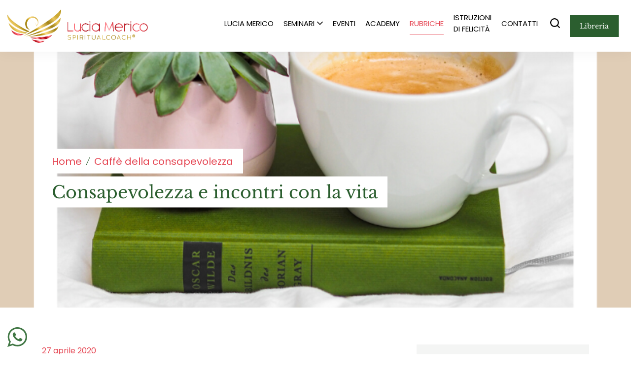

--- FILE ---
content_type: text/html; charset=UTF-8
request_url: https://www.spiritualcoach.it/caffe-della-consapevolezza/consapevolezza-e-incontri-con-la-vita
body_size: 19831
content:
<!DOCTYPE html>
<html xmlns="http://www.w3.org/1999/xhtml" lang="it" prefix="og: https://ogp.me/ns# fb: https://www.facebook.com/2008/fbml">
<head>
<!-- Google Tag Manager -->
<script>
setTimeout(function() {    
(function(w,d,s,l,i){w[l]=w[l]||[];w[l].push({'gtm.start':
new Date().getTime(),event:'gtm.js'});var f=d.getElementsByTagName(s)[0],
j=d.createElement(s),dl=l!='dataLayer'?'&l='+l:'';j.async=true;j.src=
'https://www.googletagmanager.com/gtm.js?id='+i+dl;f.parentNode.insertBefore(j,f);
})(window,document,'script','dataLayer','GTM-56G7SX9');
}, 1500);    
</script>
<!-- End Google Tag Manager --> 
<title>CONSAPEVOLEZZA E INCONTRI CON LA VITA - SpiritualCoach</title>
<link rel="preload" as="image" href="/cm/showfiles.php/spiritualcoach-m.webp" media="(max-width: 600px)"/> 
<link rel="preload" as="image" href="/cm/showfiles.php/spiritualcoach.webp" media="(min-width: 601px)"/> 
<meta http-equiv="Content-Type" content="text/html; charset=utf-8" /> 
<meta name="description" content="I futuri che immaginiamo, sono prima di tutto incontri con il nostro presente, dove facciamo una cernita accurata di cosa tenere, e cosa lasciar andare. " />
<meta name="application-name" content="CONSAPEVOLEZZA E INCONTRI CON LA VITA" />
<meta name="apple-mobile-web-app-title" content="CONSAPEVOLEZZA E INCONTRI CON LA VITA" />
<meta name="viewport" content="width=device-width, height=device-height, initial-scale=1.0, user-scalable=0" />
<meta name="robots" content="index, follow" />
<meta property="og:image:width" content="824" />
<meta property="og:image:height" content="464" />
<meta property="og:image" content="https://www.spiritualcoach.it/cm/showfiles.php/caffe/consapevolezza-e-incontri-con-la-vita/lucia-merico-spiritualcoach-autrice-insegnante-di-crescita-personale-e-spirituale-coach-spirituale-rubriche-caffe-della-consapevolezza-incontri-824-464.png" />
<meta name="twitter:image" content="https://www.spiritualcoach.it/cm/showfiles.php/caffe/consapevolezza-e-incontri-con-la-vita/lucia-merico-spiritualcoach-autrice-insegnante-di-crescita-personale-e-spirituale-coach-spirituale-rubriche-caffe-della-consapevolezza-incontri-1024-512.png" />
<meta property="og:title" content="CONSAPEVOLEZZA E INCONTRI CON LA VITA" />
<meta property="og:description" content="I futuri che immaginiamo, sono prima di tutto incontri con il nostro presente, dove facciamo una cernita accurata di cosa tenere, e cosa lasciar andare. " />
<meta property="og:site_name" content="SpiritualCoach" />
<meta property="og:type" content="article" />
<meta property="og:url" content="https://www.spiritualcoach.it/caffe-della-consapevolezza/consapevolezza-e-incontri-con-la-vita" />
<meta name="twitter:title" content="CONSAPEVOLEZZA E INCONTRI CON LA VITA" />
<meta name="twitter:site" content="@SpiritualCoach" />
<meta name="twitter:card" content="summary" />
<meta name="author" content=" " />
<meta name="twitter:creator" content="@ " />
<script type="text/javascript">
function ffDF() {
function js() {
var s = ["/asset/js/233/233f0d2f26591918c2c19ffbdb75b5260d38a81c.js"];
for(var i = 0; i< s.length; i++) {
var e = document.createElement("script");
e.type = "text/javascript"; 
e.src = s[i];
document.head.appendChild(e);
}
setTimeout(function() {
if (typeof ff == "undefined")
window.location.href = window.location.pathname + "?" + (window.location.search ? window.location.search + "&" : "") + "__nocache__" + (window.location.hash ? "#" + window.location.hash : "");
}, 5000);
}   
var a = document.getElementById("above-the-fold");
var l = setTimeout(function() {
document.body.className = "pbar";
}, 5000);		
var c = ["/asset/css/9e8/9e8ddf271fe3d5bd8642b355bf00b8bbd1540c5c.css"], t, x;
for(var i = 0; i< c.length; i++) {
var e = document.createElement("link");
e.type = "text/css";
e.rel = "stylesheet"; 
if(c[i]["media"]) {
e.media = c[i]["media"];
e.href = c[i]["src"];
} else 
e.href = c[i];
var ev = document.head.appendChild(e);
}
t = setInterval( function() {
try {
if ( (ev.sheet && ev.sheet.cssRules.length)
|| (ev.styleSheet && ev.styleSheet.cssText.length)
) {
document.body.className = "";
clearInterval( t );
clearTimeout( l );
clearTimeout( x );
if(a) a.parentNode.removeChild(a);
js();
}
} catch( ev ) {} finally {}
}, 10 );
}
if (window.addEventListener)
window.addEventListener("load", ffDF, false);
else if (window.attachEvent)
window.attachEvent("onload", ffDF);
else 
window.onload = ffDF;
</script>
<link href="/favicon.ico" rel="icon" type="image/x-icon"/>
<link href="https://www.spiritualcoach.it/caffe-della-consapevolezza/feed/" rel="alternate" type="application/rss+xml"/>
<link href="https://www.spiritualcoach.it/caffe-della-consapevolezza/consapevolezza-e-incontri-con-la-vita/feed/" rel="alternate" type="application/rss+xml"/>
<link href="https://www.spiritualcoach.it/caffe-della-consapevolezza/consapevolezza-e-incontri-con-la-vita" rel="canonical" />
<style id="above-the-fold" type="text/css">#cc--main *{
color:black;
font-family:"Poppins"!important
}
#cc--main #c-bns button:first-child, #cc--main #s-bns button:first-child{
background:#2b5e2f!important;
}
#cc--main #c-bns button:first-child:hover, #cc--main #s-bns button:first-child:hover{
background:#e54653!important;
color:white!important;
}
#cc--main #c-bns button:first-child span, #cc--main #s-bns button:first-child span{
color:white!important;
}
#L168,#cookie-bar{position:fixed;left:0;bottom:0}.bidone-big,.no-visible-whazzy{bottom:30px!important}#L169 h4,#cookie-bar,.next,.pagination li,.prev{text-align:center}#cookie-bar a,.next,.pagination li:hover,.prev{background:#2b5e2f}.next a,.pagination li:hover a,.prev a{color:#fff!important}#L159 h2,.next,.prev,.success h1,blockquote p{font-family:"Libre Baskerville"}#L169,#L21 ul,#cookie-bar,.success h1{transition:.6s ease-in-out}.pagination li a,a,div,h1,h2,h3,h4,input,label,p,span,textarea{font-family:Poppins}#L126 li,#L155 li{list-style:none;display:inline-block}#L126 ul,#L155 li:first-child{padding-left:0}.next,.prev{text-transform:uppercase;font-weight:400;font-size:14px;margin:20px 0 0;display:block;width:150px;color:#fff;padding:0;cursor:pointer;text-transform:lowercase;transition:.3s ease-in-out}#L126 li,#L155 li,.bottone,.bottone::first-letter{text-transform:uppercase}#L155 ul>li.active a:after,#L155 ul>li:hover>a:after,.bottone:hover,.next:hover,.prev:hover{background:#e54653}.next a,.prev a{text-transform:capitalize;padding:15px;display:block}.horiz-nav{margin-top:100px;display:flex;justify-content:space-between}.success h1{margin-top:0;line-height:32px;padding-right:65px;color:#e54652;font-size:24px}#L126 .blocco-social svg,#L126 a,#L126 a:hover,#L159 .contenitore-testo,#L168 .contenitore-chat,#L168 .contenitore-xw,#L168 .contenitore-xw:hover,#L168 .icona-whazzy,#L168 .linea3,#L169 input,#whazzy-bidone,.pagination li,.pagination li a,.pagination li:hover,.pagination li:hover a{transition:.3s ease-in-out}form fieldset{padding:0;border:0}form fieldset legend{padding:0!important;border:0}form fieldset a{color:#e54652!important}form fieldset a:hover{color:#2b5e2f!important}#cookie-bar{width:100%;background:#fff;font-size:16px;padding:20px calc(50% - 420px);box-shadow:0 0 30px rgba(0,0,0,.1)}#L126,.layer1{box-shadow:0 0 30px rgba(0,0,0,.05)}#cookie-bar a{flex:0 0 200px;padding:10px;color:#fff;font-size:16px}#L169 input,.bs-callout-danger{font-size:12px;letter-spacing:2px}#cookie-bar a:hover{color:#f1e9e7;background:#e54653}#cookie-bar .cb-policy{margin-right:10px;margin-top:15px}#cookie-bar .cb-enable{margin-left:10px;margin-top:15px}#cookie-bar p{display:flex;flex-wrap:wrap;flex-direction:row;justify-content:center;margin:0;padding:0 20px}#L155 ul li ul li>a:after,#L155>ul>li>ul,#L156,#L169 h4,.fa-play,.fa-step-backward,.fa-step-forward,.mobile,.pagination .fa-step-forward,.pagination .hidden,.pagination .pinject{display:none}.Slider-container{height:calc(100vh - 200px)}.container-fluid .Slider-container img{width:100%!important;height:100%!important;object-fit:cover}.at-expanding-share-button[data-position=bottom-right]{bottom:15px!important;right:15px!important}.at-expanding-share-button .at-expanding-share-button-toggle-bg,.at-expanding-share-button .at-icon-wrapper,.at-expanding-share-button [data-name]:after{box-shadow:none!important}.at-expanding-share-button.at-expanding-share-button-mobile+.at-expanding-share-button-mobile-overlay{background:rgba(0,0,0,.5)!important}.bs-callout-danger{border:0;border-radius:0;color:#fff;background:#ea465b;padding:15px;margin-bottom:30px;text-align:center;font-weight:400;width:100%}::-webkit-scrollbar{width:7px;height:7px}::-webkit-scrollbar-track{background:#dedede}::-webkit-scrollbar-thumb{background:#e54652;transition:.3s ease-in-out!important}#L169{display:block;position:absolute;margin-right:-335px;bottom:-50px;right:50%;transform:translateX(50%);background:#407744;height:auto;opacity:0;visibility:hidden;z-index:2;padding:15px;width:250px}#L155>ul>li>ul,#whazzy-bidone{transform:translateX(-50%);visibility:hidden}#L169.open{opacity:1;visibility:visible;width:250px}#L169 .actex-container{position:relative;margin-top:0;width:100%;height:20px;background:#fff!important}#L168 .icona-whazzy,#whazzy{background-repeat:no-repeat;background-size:contain;position:absolute}#L169 input{border:0;background:0 0!important;border-radius:0;outline:0;padding:5px 10px;width:100%;height:20px;color:grey;box-shadow:none}#L168 .contenitore-xw,#L168 .icona-whazzy,#L168 svg{height:40px;width:40px}#L169 h4{margin:0;font-size:40px}#L168{width:300px;z-index:20;transition:.3s cubic-bezier(.42, 0, .59, 1.28)}#L168 svg path{fill:#407744}#L168 .icona-whazzy{bottom:15px;left:15px;z-index:222}#L168 .icona-whazzy:after{content:"\f232";color:#25d366;font-family:fontawesome;font-size:50px;position:absolute;bottom:-4px;right:0;z-index:200000;display:none}#L168 .icona-whazzy:before{content:"";position:absolute;top:-2px;right:2px;height:40px;width:40px;border-radius:50%}#L168 .contenitore-chat:after,#L168 .messaggio-1:after{width:0;height:0;line-height:0;display:block;content:""}@keyframes ingrandimento{0%,100%{transform:scale(1) translateX(-50%)}50%{transform:scale(1.3) translateX(-50%)}}@keyframes vaivia{0%{bottom:30px!important}100%{bottom:-50px!important}}.no-visible-whazzy{opacity:0!important;visibility:hidden!important;right:calc(50vw - 10px)!important;animation:.3s infinite vaivia!important}#whazzy{width:90px;height:90px;bottom:10px;right:50px;transition:opacity .3s ease-in-out,visibility .3s ease-in-out}#whazzy-bidone{background:url("/uploads/elimina-whazzy.png") right/contain no-repeat;animation:.6s infinite ingrandimento!important;width:60px;height:60px;position:absolute;bottom:-50px;right:calc(50vw - 10px);transform-origin:left;opacity:0}#L168 .contenitore-xw{position:absolute;right:0;top:18px;z-index:2;transform-origin:center}#L168 .linea1,#L168 .linea3{width:25px;height:2px;background-color:#fff;top:11px;left:0;position:absolute}#L168 .contenitore-xw:hover{transform:scale(1.15);transform-origin:center}#L168 .linea1{transform:rotate(45deg)}#L168 .linea3{transform:rotate(-45deg)}#L168 .messaggio-1 p{color:#000!important;margin-top:0}#L168 .contenitore-chat{width:250px;height:auto;transform:scale(0);transform-origin:left bottom;position:absolute;bottom:55px;left:30px;opacity:0;border-radius:25px}#L168 .contenitore-chat.visible{transform:scale(1);opacity:1}#L168 .icona-whazzy.no-visible{transform:scale(0);transform-origin:center}#L168 .contenitore-chat:after{border-top:25px solid #e2e8e2;border-right:25px solid transparent;border-left:0 solid transparent;position:absolute;bottom:-25px;left:0}@keyframes appari1{0%{opacity:0}100%{opacity:1}}@keyframes appari2{0%{opacity:0}100%{opacity:1}}#L168 .contenitore-profilo{background:#407744;width:250px;height:auto;padding:10px;overflow:auto}#L168 .contenitore-centrale{background:#e2e8e2;width:100%;padding:15px 15px 15px 20px}#L168 .immagine{width:35px;height:35px;background-size:100%;background-repeat:no-repeat;background-color:#fff;background-position:center;border-radius:50%;float:left;margin:5px 10px 5px 5px}#L168 .testo p:first-child{font-size:16px;color:#fff;margin:0}#L168 .testo p:nth-child(2){font-size:12px;color:#fff;margin:-3px 0 0;text-align:left}#L168 .testo{float:left;display:block}#L168 .messaggio-1{background:#fff;width:100%;height:auto;position:relative;padding:5px 5px 5px 10px;opacity:0;animation-name:appari2;animation-duration:.3s;animation-fill-mode:forwards;animation-delay:1.5s}#L168 .messaggio-1:after{border-top:15px solid #fff;border-left:15px solid transparent;border-right:0 solid transparent;position:absolute;top:0;left:-10px}#L168 .contenitore-centrale p{font-size:14px;text-align:left;margin-bottom:20px}#L168 #time{position:absolute;right:0;bottom:0;margin:0;font-size:10px;transform:scale(.7);color:#ddd!important}#L168 .contenitore-invio{padding:0 15px 15px;background:#e2e8e2;height:45px}#L168 .contenitore-invio .testo{font-size:12px;color:#dadada;padding:6px 6px 6px 15px;width:175px;height:30px;background:#fff}#L168 .invio{height:30px;width:30px;background:#e54754;float:left;margin-left:15px;position:relative}#L168 .triangolo,#L168 .triangolo:after{position:absolute;transform:translate(-50%,-50%);top:50%;left:50%}#L168 .triangolo{width:12px;height:11px}#L168 .triangolo:after{content:"";margin-left:1px;margin-top:-1px;width:0;height:0;border-style:solid;border-width:6px 0 6px 12px;border-color:transparent transparent transparent #fff}.at-expanding-share-button.at-expanding-share-button-desktop .at-expanding-share-button-toggle-bg>span{background-color:#e54653!important}input{outline:0!important}.pageNavigator{flex:0 0 100%;clear:both}.pagination{display:flex;flex-direction:row}.pagination li{width:32px;height:32px;font-weight:700;display:flex;align-items:center;justify-content:center;margin:3px}.pagination li a{color:#5bc0d2;display:block;flex:0 0 100%;height:34px;line-height:34px;font-weight:400}.pagination li.active{background:#e54653;color:#fff}#L155 ul li ul li:hover>a,.pagination li.active a{color:#fff}.pagination{padding:0;margin-top:50px;margin-bottom:0;border-radius:4px;width:auto;display:flex;justify-content:center}.bottone,.error a{text-align:center;padding:15px 38px;cursor:pointer}.pagination>li>a,.pagination>li>span{color:#2b5e2f;height:35px!important;border:none}.pagination>li>a:focus,.pagination>li>a:hover,.pagination>li>span:focus,.pagination>li>span:hover{color:#fff;background-color:transparent;border-color:transparent;opacity:1!important}blockquote{margin:50px 0;padding-left:40px;border-left:2px solid #e54653}blockquote p{font-weight:400;font-size:22px!important;color:#2b5e2f}blockquote h3{border:0!important;padding-left:0!important}#L159{background:0 0;padding-top:50px;clear:both}#L159 h2{margin:0 auto;padding-bottom:40px;font-size:30px;text-align:center;color:#2b5e2f;opacity:1}#L159 h3,#L159 h4,.bottone{color:#fff;font-size:14px}#L159.animate h2{opacity:1;transform:translateY(0)}#L159 .vg-item{width:16.666%;height:16.666vw;float:left;position:relative}#L159 h3{padding:15px;margin:0}#L159 h4{padding:0 15px;margin:0}#L21 h1,#L21 ul{margin:0 0 6px;padding:10px 20px;transform:translateY(40px);font-size:35px;float:left;background-color:#fff;clear:both;opacity:0;font-weight:400;font-family:"Libre Baskerville"}#L159 .vg-item .contenitore-foto{width:100%;height:100%}#L159 .vg-item .contenitore-foto a{display:block;height:100%}#L159 .contenitore-testo{position:absolute;top:0;left:0;z-index:2;opacity:0;background:rgba(229,70,83,.75);height:100%;width:100%;display:flex;align-items:flex-start;flex-direction:column;justify-content:flex-end}#L159 .vg-item:hover .contenitore-testo{opacity:1}#L159 .vg-item .contenitore-foto img{width:100%;height:100%;object-fit:cover}.admin .Slider-container,.data-entry .Slider-container{margin-top:175px}.Slider-container{margin-top:105px;overflow:hidden;position:relative;background-size:cover!important;background-position:center!important}.bottone,.error a{background:#2b5e2f}.Slider-container .draft{height:calc(100vh - 210px)}.Slider-container img{position:absolute;top:50%;left:50%;transform:translate(-50%,-50%);width:100%!important;height:auto!important;z-index:-1}#L21{position:absolute;top:50%;left:0;transform:translateY(-50%);width:100%}#L21 ul{list-style:none;width:auto;display:flex;flex-wrap:wrap}#L21 ul li{font-size:20px;display:flex;align-items:center}#L21 ul li.nav-item:before{content:"/";margin-right:8px;color:#2b5e2f}#L21 ul li a{font-size:20px;color:#e54653;margin-right:8px}#L21 ul li:last-child a{margin-right:0}#L21 ul li a:hover{font-size:20px;color:#1f3720}#L21.animate h1,#L21.animate ul{opacity:1!important;transform:translateY(0)!important}#L21 h1{width:auto;transition:.6s ease-in-out .15s;color:#2b5e2f}#L126,#L155 li{font-size:15px;color:#000}.bottone{font-weight:400;margin:20px 0 0;display:block;width:200px;font-family:"Libre Baskerville";text-transform:lowercase}@media (min-width:576px){.container{max-width:100%;padding:0 15px}}@media (min-width:768px){.container{max-width:100%}}@media (min-width:992px){.container{max-width:960px}}@media (min-width:1200px){.container{max-width:1140px}}#L126 .code-me-green a{display:block;margin:0!important;font-weight:700;color:#2b5e2f}.code-me-green:first-child{margin-top:0;margin-bottom:0;text-align:left;padding-left:10px}.bollino{width:55px}.bollino img{width:100%}.contenitore-cmg .code-me-green{text-align:left;padding-left:15px;margin:0;font-size:12px}.contenitore-cmg{display:flex;flex-direction:row;align-items:center;justify-content:center;margin-top:30px}#L126 .blocco-social a{font-size:20px;margin:0 8px;float:left;color:#fff;display:flex;align-items:center;flex-direction:row}#L126 .blocco-social svg{width:auto;height:18px}#L126 .blocco-social a:nth-child(4) svg{margin-top:3px}#L126 .blocco-social svg path{fill:#e54653!important;stroke:none;transition:.3s ease-in-out}#L126 .blocco-social svg:hover path{fill:#2b5e2f!important}#L126{background-color:#fff;width:100%;margin:0;padding:30px;text-align:center;clear:both}#L126 ul{margin-top:0}#L126 .bollino a{display:block;margin:0;height:55px}#L155 .logo,#L155 .logo img{height:68px}#L126 a{color:#000;margin:6px}#L126 a:hover{color:#e54653}#L126 .copyright{font-size:12px;margin-top:30px}#L126 .copyright a{margin-left:15px;margin-right:0;color:#e54653}#L126 .copyright a:hover{margin-left:15px;margin-right:0;color:#2b5e2f}#L126 .blocco-social{overflow:hidden;text-align:center;display:flex;justify-content:center;margin-right:15px}.container{margin:0 auto;padding:0 15px}#L155>ul>li>ul,.layer1{transition:.3s ease-in-out;padding:0}.layer1{top:0;left:0;z-index:6;position:fixed;width:100%;background:#fff}body{margin:0;overflow-x:hidden}a,a:hover{text-decoration:none!important;transition:.3s ease-in-out}*{box-sizing:border-box!important}@font-face{font-family:'Libre Baskerville';font-style:normal;font-weight:400;font-display:swap;src:url(https://fonts.gstatic.com/s/librebaskerville/v13/kmKnZrc3Hgbbcjq75U4uslyuy4kn0qNXaxMaC82U-ro.woff2) format('woff2');unicode-range:U+0100-024F,U+0259,U+1E00-1EFF,U+2020,U+20A0-20AB,U+20AD-20CF,U+2113,U+2C60-2C7F,U+A720-A7FF}@font-face{font-family:'Libre Baskerville';font-style:normal;font-weight:400;font-display:swap;src:url(https://fonts.gstatic.com/s/librebaskerville/v13/kmKnZrc3Hgbbcjq75U4uslyuy4kn0qNZaxMaC82U.woff2) format('woff2');unicode-range:U+0000-00FF,U+0131,U+0152-0153,U+02BB-02BC,U+02C6,U+02DA,U+02DC,U+2000-206F,U+2074,U+20AC,U+2122,U+2191,U+2193,U+2212,U+2215,U+FEFF,U+FFFD}@font-face{font-family:'Libre Baskerville';font-style:normal;font-weight:700;font-display:swap;src:url(https://fonts.gstatic.com/s/librebaskerville/v13/kmKiZrc3Hgbbcjq75U4uslyuy4kn0qviTgY5KcC-wLOjAUw.woff2) format('woff2');unicode-range:U+0100-024F,U+0259,U+1E00-1EFF,U+2020,U+20A0-20AB,U+20AD-20CF,U+2113,U+2C60-2C7F,U+A720-A7FF}@font-face{font-family:'Libre Baskerville';font-style:normal;font-weight:700;font-display:swap;src:url(https://fonts.gstatic.com/s/librebaskerville/v13/kmKiZrc3Hgbbcjq75U4uslyuy4kn0qviTgY3KcC-wLOj.woff2) format('woff2');unicode-range:U+0000-00FF,U+0131,U+0152-0153,U+02BB-02BC,U+02C6,U+02DA,U+02DC,U+2000-206F,U+2074,U+20AC,U+2122,U+2191,U+2193,U+2212,U+2215,U+FEFF,U+FFFD}@font-face{font-family:Poppins;font-style:normal;font-weight:300;font-display:swap;src:url(https://fonts.gstatic.com/s/poppins/v19/pxiByp8kv8JHgFVrLDz8Z11lFd2JQEl8qw.woff2) format('woff2');unicode-range:U+0900-097F,U+1CD0-1CF6,U+1CF8-1CF9,U+200C-200D,U+20A8,U+20B9,U+25CC,U+A830-A839,U+A8E0-A8FB}@font-face{font-family:Poppins;font-style:normal;font-weight:300;font-display:swap;src:url(https://fonts.gstatic.com/s/poppins/v19/pxiByp8kv8JHgFVrLDz8Z1JlFd2JQEl8qw.woff2) format('woff2');unicode-range:U+0100-024F,U+0259,U+1E00-1EFF,U+2020,U+20A0-20AB,U+20AD-20CF,U+2113,U+2C60-2C7F,U+A720-A7FF}@font-face{font-family:Poppins;font-style:normal;font-weight:300;font-display:swap;src:url(https://fonts.gstatic.com/s/poppins/v19/pxiByp8kv8JHgFVrLDz8Z1xlFd2JQEk.woff2) format('woff2');unicode-range:U+0000-00FF,U+0131,U+0152-0153,U+02BB-02BC,U+02C6,U+02DA,U+02DC,U+2000-206F,U+2074,U+20AC,U+2122,U+2191,U+2193,U+2212,U+2215,U+FEFF,U+FFFD}@font-face{font-family:Poppins;font-style:normal;font-weight:400;font-display:swap;src:url(https://fonts.gstatic.com/s/poppins/v19/pxiEyp8kv8JHgFVrJJbecnFHGPezSQ.woff2) format('woff2');unicode-range:U+0900-097F,U+1CD0-1CF6,U+1CF8-1CF9,U+200C-200D,U+20A8,U+20B9,U+25CC,U+A830-A839,U+A8E0-A8FB}@font-face{font-family:Poppins;font-style:normal;font-weight:400;font-display:swap;src:url(https://fonts.gstatic.com/s/poppins/v19/pxiEyp8kv8JHgFVrJJnecnFHGPezSQ.woff2) format('woff2');unicode-range:U+0100-024F,U+0259,U+1E00-1EFF,U+2020,U+20A0-20AB,U+20AD-20CF,U+2113,U+2C60-2C7F,U+A720-A7FF}@font-face{font-family:Poppins;font-style:normal;font-weight:400;font-display:swap;src:url(https://fonts.gstatic.com/s/poppins/v19/pxiEyp8kv8JHgFVrJJfecnFHGPc.woff2) format('woff2');unicode-range:U+0000-00FF,U+0131,U+0152-0153,U+02BB-02BC,U+02C6,U+02DA,U+02DC,U+2000-206F,U+2074,U+20AC,U+2122,U+2191,U+2193,U+2212,U+2215,U+FEFF,U+FFFD}@font-face{font-family:Poppins;font-style:normal;font-weight:700;font-display:swap;src:url(https://fonts.gstatic.com/s/poppins/v19/pxiByp8kv8JHgFVrLCz7Z11lFd2JQEl8qw.woff2) format('woff2');unicode-range:U+0900-097F,U+1CD0-1CF6,U+1CF8-1CF9,U+200C-200D,U+20A8,U+20B9,U+25CC,U+A830-A839,U+A8E0-A8FB}@font-face{font-family:Poppins;font-style:normal;font-weight:700;font-display:swap;src:url(https://fonts.gstatic.com/s/poppins/v19/pxiByp8kv8JHgFVrLCz7Z1JlFd2JQEl8qw.woff2) format('woff2');unicode-range:U+0100-024F,U+0259,U+1E00-1EFF,U+2020,U+20A0-20AB,U+20AD-20CF,U+2113,U+2C60-2C7F,U+A720-A7FF}@font-face{font-family:Poppins;font-style:normal;font-weight:700;font-display:swap;src:url(https://fonts.gstatic.com/s/poppins/v19/pxiByp8kv8JHgFVrLCz7Z1xlFd2JQEk.woff2) format('woff2');unicode-range:U+0000-00FF,U+0131,U+0152-0153,U+02BB-02BC,U+02C6,U+02DA,U+02DC,U+2000-206F,U+2074,U+20AC,U+2122,U+2191,U+2193,U+2212,U+2215,U+FEFF,U+FFFD}#L155{display:flex;justify-content:space-between;align-items:center;padding:0 15px;height:105px}#L155 .logo{display:block}#L155 .lente svg,#L155 .lente svg:hover{height:20px!important;width:20px!important;transition:.3s ease-in-out!important;cursor:pointer!important}#L155 ul{margin:0;display:flex;flex-direction:row;justify-content:center;align-items:center;padding:0 0 0 15px}#L155 svg{width:12px;height:12px;margin-left:5px;margin-top:-11px}#L155 svg polyline{width:15px;height:15px;fill:transparent;stroke-width:20px;stroke:black}#L155 .lente svg{fill:black!important}#L155 .lente svg:hover{fill:#e54754!important}#L155 li{padding:5px 10px;display:flex;text-align:left;align-items:center;position:relative;justify-content:center;font-weight:light;white-space:nowrap}#L155 .contenitore-bottone{padding-right:0}#L155 .contenitore-bottone .bottone{margin-top:0;padding:13px 20px;width:auto}#L155 li ul li{width:100%;background:0 0;color:#fff}#L155 li ul li:hover{width:100%;background:#2b5e2f;color:#fff}#L126 .container>ul>li.active>a,#L155 li:hover>a,#L155>ul>li.active>a,.error h2{color:#e54653}#L155 li a{color:#000}#L155 li a:after{content:"";width:100%;height:1px;display:block;background:0 0;margin-top:10px;transition:.3s ease-in-out}#L155 ul li ul li{padding:10px;transition:.3s ease-in-out}#L155>ul>li>ul{position:absolute;top:50px;left:50%;flex-direction:column;opacity:0;background:#fff;justify-content:space-between}#L155>ul>li:hover .dropdown{opacity:1;visibility:visible;top:39px;z-index:2;display:block}.errore.Slider-container{height:400px;background:#f4f5f4}@media(max-width:1199px){#L155,#L156{position:fixed;background:#fff}#L156 .lente svg,#L156 .lente svg:hover{height:20px!important;width:20px!important;transition:.3s ease-in-out!important;cursor:pointer!important}#L155 ul,#L156 ul{display:flex;align-content:center}.Slider-container{margin-top:100px;height:calc(100vh - 200px);overflow:hidden;position:relative;background-size:cover!important;background-position:center!important}.container-fluid .Slider-container img{width:100%!important;height:100%!important;object-fit:cover}.layer1 .Slider-container{margin-top:100px!important;height:calc(100vh - 200px)!important}#L156{display:flex;box-shadow:0 0 30px rgba(0,0,0,.05);justify-content:space-between;align-items:center;padding:15px;z-index:100000;top:0;left:0;width:100%;height:100px}#L155.open{right:0;transform:rotateY(0)}#L155 .lente,#L155 .logo,#L155 li br{display:none}#L155 li{padding:5px 0!important}#L155{display:flex;justify-content:center;align-items:center;padding:0 15px;height:calc(100% - 100px);width:400px;top:100px;right:0;flex-direction:column;transition:.6s ease-in-out;z-index:1;box-shadow:0 0 30px rgb(0 0 0 / 5%);transform:rotateY(-90deg);transform-origin:right}#L155 ul{flex-direction:column;justify-content:center;align-items:center;padding:0;margin-bottom:50px}#L156 .lente svg{fill:#2b5e2f!important}#L156 .lente svg:hover{fill:#e54754!important}#L156 .contenitore-hamburger{position:relative;height:25px;width:30px}#L156 .linea1,#L156 .linea2,#L156 .linea3{height:2px;background-color:#e54652;right:0}#L156 .linea1{width:30px;position:absolute;top:0;transition:.3s ease-in-out}#L156 .linea2,#L156 .open .linea1,#L156 .open .linea2,#L156 .open .linea3{width:30px;position:absolute;top:11px;transition:.3s ease-in-out}#L156 .linea3{width:30px;position:absolute;top:22px;transition:.3s ease-in-out}#L156 .open .linea1{transform:rotate(-45deg)}#L156 .open .linea2{opacity:0;visibility:hidden}#L156 .open .linea3{transform:rotate(45deg)}#L156 a,#L156 img{height:68px}#L156 ul li{list-style:none;margin-left:15px}#L169{right:0;transform:none;margin-right:0;height:50px;top:100px;width:400px!important}.layer1{box-shadow:none!important}}@media(max-width:991px){#L159 .vg-item{width:33.333%;height:33.333vw;float:left;position:relative}}@media(max-width:500px){#L155,#L156 ul{padding:0}#cookie-bar a{flex:0 0 100%;margin:0!important;padding:10px;font-size:16px}#cookie-bar a:first-child{margin:15px 0!important}blockquote{margin:40px 0;padding-left:25px}#L21 h1{font-size:18px}#L21 ul li a{font-size:14px;display:initial}#L21 h1,#L21 ul{background:rgba(255,255,255,.75);padding:6px 12px}.container-fluid .Slider-container{margin-top:80px!important;height:calc(100vh - 200px)!important}#L126 .blocco-social{flex:0 0 100%;margin-bottom:30px}.contenitore-cmg{display:flex;flex-wrap:wrap}#L156 a{height:80px;padding:15px 0}#L156 img{height:50px}#L156{padding:0 15px}#L155{top:80px;height:calc(100% - 80px);width:100%}#L126{padding:15px}#L168 .contenitore-chat{bottom:40px;left:15px}#L169{top:80px;width:100%!important}#L159 .vg-item{width:50%;height:50vw}.errore.Slider-container{height:calc(66.666vh - 210px)!important;background:#e8eee8}}.error{text-align:center;padding:75px 30px}.error h2{font-family:"Libre Baskerville";font-weight:400}.error a{font-weight:400;font-size:14px;margin:0 auto;display:block;width:200px;color:#fff;font-family:"Libre Baskerville";margin-top:40px}#L142T .titoletto,#L142T .vg-item{opacity:0;transition:.6s ease-in-out}#L142T.animate .titoletto,#L142T.animate .vg-item,#L142T.animate h2.titolo{opacity:1;transform:translateY(0)}#L142T,#L165{padding:75px 0}#L142T h4,#L165 a{margin-bottom:15px}#L142T h2,.breadcrumb h1{font-family:"Libre Baskerville";text-transform:lowercase;text-align:left!important;color:#2b5e2f;font-weight:400;font-size:20px}#L142T .titoletto,#L142V h2{font-family:"Libre Baskerville";font-size:30px}#L142T h2:first-letter,#L142T h4:first-letter,.breadcrumb h1:first-letter{font-family:"Libre Baskerville";text-transform:uppercase!important;text-align:left!important}#L142T .vg-item a,#L142V h2,#L165 h3{text-transform:lowercase}.Slider-container img{position:absolute;top:0;left:50%;transform:translateX(-50%);width:100%!important;height:auto!important;z-index:-1}#L142T.animate h2.titolo{transition-delay:0s}#L142T .titoletto{margin:0 auto;text-align:center;transform:translateY(80px);color:#2b5e2f}#L142T.animate .titoletto{transition-delay:.15s}#L142T{overflow:hidden}#L142T .contenitore-testo{display:flex;flex-direction:column}#L142T .contenitore-testo .data{color:#e54652;margin-top:18px;font-size:15px}#L142T .contenitore-testo .titolo{min-height:50px;margin-top:5px}#L142T .vg-item{width:calc(33.333% - 20px);margin:0 10px 100px;float:left;transform:translateY(120px)}#L142T.animate .vg-item:nth-child(2){transition-delay:.3s}#L142T.animate .vg-item:nth-child(3){transition-delay:.45s}#L142T.animate .vg-item:nth-child(4){transition-delay:.75s}#L142T.animate .vg-item:nth-child(5){transition-delay:.9s}#L142T.animate .vg-item:nth-child(6){transition-delay:1.05s}#L142T.animate .vg-item:nth-child(7){transition-delay:1.2s}#L142T.animate .vg-item:nth-child(8){transition-delay:1.35s}#L142T.animate .vg-item:nth-child(9){transition-delay:1.5s}#L142T.animate .vg-item:nth-child(10){transition-delay:1.65s}#L142T .contenitore-titoli{margin-bottom:50px}#L142T .vg-item a{font-family:"Libre Baskerville";text-align:left!important;color:#2b5e2f;font-weight:400}#L142T .foto{display:block;height:290px;background-color:#000}#L142T .foto img{width:100%;height:100%;object-fit:cover;object-position:bottom;opacity:.9}#L142T .testo{font-size:15px;margin-top:0!important;min-height:100px}#L165 .data,#L165 .newsletter p,#L165 .titolo{font-size:14px}#L142T h4{margin-top:20px!important;color:red}#L142T .vg-item .charlimit-link{font-family:Poppins;text-transform:capitalize!important;display:block;color:#e54652;margin-top:15px;position:absolute;bottom:-20px}#L142T .charlimit-link:hover,#L142V h2,#L142V h3,#L142V strong,#L165 h3{color:#2b5e2f}#L142V .foto-dettaglio{display:none}#L142V .data{color:#e54652}#L142V h2{font-weight:400;margin-top:50px}#L142V h2:first-letter{text-transform:uppercase}#L142V p{font-size:18px}#L142V h3,#L165 h2{font-size:22px;font-family:"Libre Baskerville"}#L142V h3{font-weight:400;padding-left:40px;border-left:2px solid #e54653;margin:50px auto!important;text-align:left}#L142V a{color:#e54653;font-weight:700}#L142V a:hover{color:#2b5e2f;font-weight:700}#L142V{padding:75px 50px 75px 0;float:left;width:calc(100% - 350px)}#L165{width:350px;float:left}#L165 a{color:#000;display:block}#L165 a:last-child{color:#000;display:block;margin-bottom:0}#L165 .contenitore-articoli{background:#f4f5f4;padding:40px;margin-bottom:20px}#L165 .titolo,#L165 .vg-item:last-child{margin-bottom:0}#L165 h2{margin-top:0;font-weight:400}#L165 h2:after{content:"";height:1px;width:50px;background:#e54652;display:block;margin-top:10px}#L165 .data{color:#e54653}#L165 .titolo{margin-top:0;font-weight:400}#L165 .mc-field-group,#L165 .vg-item{margin-bottom:15px}#L165 h3{font-weight:400}#L165 h3:first-letter{text-transform:uppercase!important;text-align:left!important}#L165 .newsletter{background:#f4f5f4;padding:40px;margin-bottom:30px}#L165 #mc_embed_signup{background:0 0;clear:left;font:14px Helvetica,Arial,sans-serif}#L165 .mc-field-group input{display:block;width:100%;border-radius:0!important;border:1px solid #ccdbcc;padding:5px 10px}#L165 #mc_embed_signup label{margin-bottom:5px;display:block}#L165 #mc_embed_signup input.mce_inline_error{border-color:#e54653}#L165 #mc_embed_signup div.mce_inline_error{background-color:#e54653;font-weight:400;padding:5px 10px}#L165 input[type=submit]{font-weight:400;font-size:14px;text-align:center;margin:20px 0 0;display:block;width:200px;background:#2b5e2f;color:#fff;padding:15px 38px;cursor:pointer;font-family:"Libre Baskerville";transition:.3s ease-in-out;border:0}#L165 input[type=submit]:hover{background:#e54653}#L165 .indicates-required{padding-top:10px!important;display:block}@media(max-width:1199px){#L145 .contenitore-foto{height:405px}#L142T .foto,#L142T .vg-item .contenitore-foto{height:290px}#L145 h2{font-size:26px}#L145 .container a{flex:0 0 calc(50% - 40px);margin:20px}}@media(max-width:991px){#L142T h2,#L145 h2{font-size:22px}#L142V{width:calc(100% - 280px);padding-right:30px}#L145 .contenitore-foto{height:40vw}#L142T h2{padding-left:0}#L142T .contenitore-uno p{padding-left:25px}#L142T .contenitore-uno{width:100%}#L142T .foto,#L142T .vg-item .contenitore-foto{height:calc(50vw - 50px)}#L142T .vg-item{width:calc(50% - 20px)}#L165{width:280px}#L165 .contenitore-articoli,#L165 .newsletter{padding:25px}#L165 a:nth-child(10),#L165 a:nth-child(6),#L165 a:nth-child(7),#L165 a:nth-child(8),#L165 a:nth-child(9){display:none}}@media(max-width:767px){#L165 .contenitore-articoli,#L165 .newsletter{width:calc(50% - 7.5px);float:left;height:452px}#L165 .contenitore-articoli{margin-right:7.5px}#L165 .newsletter{margin-left:7.5px}#L142V{width:100%;padding-right:0}#L165{padding-top:0;width:100%}#L142T .vg-item{padding:0;margin-bottom:75px}#L142V h2{font-size:24px}#L142T .testo{min-height:115px}#L142T h2{font-size:18px;padding-left:0}}@media(max-width:600px){#L142T .testo,#L142T.animate h2.titolo,#L145 h2{min-height:initial}#L142T .vg-item .contenitore-foto,#L142T .vg-item .foto,#L145 .contenitore-foto{height:calc(100vw - 30px)}#L165 .contenitore-articoli{width:100%;float:left;margin-right:0;height:auto}#L165 .newsletter{width:100%;float:left;margin-left:0;height:auto}#L145 .container{display:flex;flex-direction:column}#L145 .container a{flex:0 0 100%;margin:0 0 60px}#L145 h2{font-size:22px}#L142T h3{font-size:18px}#L142V{padding:50px 0}#L142T h2{font-size:16px}#L142T .vg-item{width:100%;padding:0;float:left;margin:0 0 75px}#L142V h2,#L142V h3{font-size:20px}#L165 a:nth-child(10),#L165 a:nth-child(6),#L165 a:nth-child(7),#L165 a:nth-child(8),#L165 a:nth-child(9){display:block}}</style>
</head>
<body>
<!-- Google Tag Manager (noscript) -->
<noscript><iframe src="https://www.googletagmanager.com/ns.html?id=GTM-56G7SX9"
height="0" width="0" style="display:none;visibility:hidden"></iframe></noscript>
<!-- End Google Tag Manager (noscript) -->
<div class="container-fluid">
<div class="layer layer1 row"> 
<div class="section Header"> 
<div id="L169" class="search col-xs-12 block">
<input id="L169-term" name="L169-term" type="text" class="form-control omnisearch-term" value="" onkeydown="ff.cms.search.term(this, event);" placeholder="Ricerca nel sito..."></div>
<div id="L151" class="file mycontent block"></div>
<div id="L156" class="file col-xs-12 header-mobile block">
<a href="/"><img title="Spiritualcoach" data-src="/cm/showfiles.php/spiritualcoach.png" src="[data-uri]" class="lazy" alt="spiritualcoach" width="auto" height="auto"></a>
<ul><li class="lente"><svg xmlns="http://www.w3.org/2000/svg" xmlns:xlink="http://www.w3.org/1999/xlink" version="1.1" id="Livello_1" x="0px" y="0px" width="247.7px" height="247.9px" viewbox="0 0 247.7 247.9" style="enable-background:new 0 0 247.7 247.9;" xml:space="preserve"><path d="M242.3,223.9l-45.7-45.7c14.5-18.6,23.2-42,23.2-67.5c0-60.6-49.3-109.9-109.9-109.9C49.3,0.8,0,50.1,0,110.7  c0,60.6,49.3,109.9,109.9,109.9c25.4,0,48.8-8.7,67.5-23.2l45.7,45.7c2.7,2.7,6.1,4,9.6,4c3.5,0,7-1.3,9.6-4  C247.6,237.8,247.6,229.2,242.3,223.9z M27.2,110.7c0-45.6,37.1-82.7,82.7-82.7s82.7,37.1,82.7,82.7c0,45.6-37.1,82.7-82.7,82.7  S27.2,156.3,27.2,110.7z"></path></svg></li>
<li class="contenitore-hamburger">
<div class="linea1"></div>
<div class="linea2"></div>
<div class="linea3"></div>
</li>
</ul></div>
<div id="L155" class="file col-xs-12 menu block">
<a class="logo" href="/"><img data-src="/cm/showfiles.php/spiritualcoach.png" src="[data-uri]" class="lazy" alt="spiritualcoach" title="Spiritualcoach" width="auto" height="auto"></a>
<ul><li>
<a href="/lucia-merico">Lucia Merico</a>
</li>
<li>
<a href="/seminari">Seminari</a><svg xmlns="http://www.w3.org/2000/svg" xmlns:xlink="http://www.w3.org/1999/xlink" version="1.1" id="Livello_1" x="0px" y="0px" viewbox="0 0 150.34 79.87" style="enable-background:new 0 0 150.34 79.87;" xml:space="preserve"><style type="text/css">
.st0 {
fill: #FFFFFF;
stroke: #000000;
stroke-miterlimit: 10;
}
</style><polyline class="st0" points="144.93,5.05 75.17,74.81 5.41,5.05 "></polyline></svg><ul class="dropdown"><li>
<a href="/seminari/walking-coaching">Walking Coaching</a>
</li>
<li>
<a href="/seminari/vivere-i-miracoli">Vivere i miracoli</a>
</li>
<li>
<a href="/seminari/nascita-e-rinascita">Nascita e rinascita</a>
</li>
<li>
<a href="/seminari/lovehealing">Lovehealing</a>
</li>
<li>
<a href="/seminari/la-magia-dei-cristalli">La magia dei cristalli</a>
</li>
<li>
<a href="/seminari/la-danza-della-vita-ritrovarsi-tra-terra-e-cielo">La danza della vita</a>
</li>
<li>
<a href="/seminari/insieme-e-piu-facile">Insieme &egrave; pi&ugrave; facile</a>
</li>
<li>
<a href="/seminari/il-mistero-dell-ombra-residenziale">Il mistero dell'ombra residenziale</a>
</li>
</ul></li>
<li>
<a href="/eventi">Eventi</a>
</li>
<li>
<a href="/academy-spiritualcoach">Academy</a>
</li>
<li>
<a href="/rubriche">Rubriche</a>
</li>
<li>
<a href="/istruzioni-di-felicita">Istruzioni<br> di felicit&agrave;</a>
</li>
<li>
<a href="/contatti">Contatti</a>
</li>
<li class="lente" title=""><svg xmlns="http://www.w3.org/2000/svg" xmlns:xlink="http://www.w3.org/1999/xlink" version="1.1" id="Livello_1" x="0px" y="0px" width="247.7px" height="247.9px" viewbox="0 0 247.7 247.9" style="enable-background:new 0 0 247.7 247.9;" xml:space="preserve" title=""><path d="M242.3,223.9l-45.7-45.7c14.5-18.6,23.2-42,23.2-67.5c0-60.6-49.3-109.9-109.9-109.9C49.3,0.8,0,50.1,0,110.7  c0,60.6,49.3,109.9,109.9,109.9c25.4,0,48.8-8.7,67.5-23.2l45.7,45.7c2.7,2.7,6.1,4,9.6,4c3.5,0,7-1.3,9.6-4  C247.6,237.8,247.6,229.2,242.3,223.9z M27.2,110.7c0-45.6,37.1-82.7,82.7-82.7s82.7,37.1,82.7,82.7c0,45.6-37.1,82.7-82.7,82.7  S27.2,156.3,27.2,110.7z" title=""></path></svg></li>
<li>
<div class="contenitore-bottone">
<a class="bottone" href="/libreria">Libreria</a>
</div>
</li>
</ul></div>
</div>
</div>
<div class="section Slider-container"> 
<div id="L21" class="breadcrumb col-xs-12 block"><div class="wrap container">
<ul class="breadcrumb"><li class="nav-home">
<a href="https://www.spiritualcoach.it">Home</a>
</li>
<li class="nav-item" data-original-title="Caff&egrave; della consapevolezza">
<a href="https://www.spiritualcoach.it/caffe-della-consapevolezza">Caff&egrave; della consapevolezza</a>
</li>
</ul><h1 class="breadcrumb-title">CONSAPEVOLEZZA E INCONTRI CON LA VITA</h1>
<script type="application/ld+json">
{
"@context": "https://schema.org",
"@type": "BreadcrumbList",
"itemListElement":
[
{
"@type": "ListItem",
"position": 1,
"item":
{
"@id": "https://www.spiritualcoach.it",
"name": "Home"
}
}
,{
"@type": "ListItem",
"position": 2,
"item":
{
"@id": "https://www.spiritualcoach.it/caffe-della-consapevolezza",
"name": "Caff&egrave; della consapevolezza"
}
}
]
}
</script></div></div>
</div>
<div class="section Content"> 
<div class="wrap container">
<div id="L142V" class="row noajax caffe caffe-detail block" itemscope itemtype="http://schema.org/Article">
<div class="data2"><span class="data">27 aprile 2020</span></div>  
<div class="foto-dettaglio"><img class="foto lazy" src="[data-uri]" data-src="/cm/showfiles.php/caffe/consapevolezza-e-incontri-con-la-vita/lucia-merico-spiritualcoach-autrice-insegnante-di-crescita-personale-e-spirituale-coach-spirituale-rubriche-caffe-della-consapevolezza-incontri.png" alt="consapevolezza e incontri con la vita" title="I futuri che immaginiamo, sono prima di tutto incontri con il nostro presente, dove facciamo una cernita accurata di cosa tenere, e cosa lasciar andare." width="auto" height="auto"></div>
<div class="contenitore-testo">
<span class="testo"><span class="testo"><p>La vita &egrave; un insieme di occasioni ed esperienze massime e supreme. Accade di entrare in sintonia con una &ldquo;certa&rdquo; circostanza che ci mostra cose che abbiamo ignorato fino a quel momento. In quell'istante si apre l&rsquo;universo e il nuovo arriva nella nostra vita. Sono <strong>incontri </strong>sgradevoli il pi&ugrave; delle volte, che ci fanno arrabbiare, un disagio che spesso fatichiamo ad accettare. Avevamo creato una parvenza di solidit&agrave;, una ritualit&agrave; quotidiana che, tra un lamento e una soddisfazione, scandiva le nostre giornate. Ci eravamo dimenticati dell&rsquo;imprevisto, strepitoso e spaventoso allo stesso tempo, e adesso non sappiamo quali saranno gli <strong>incontri</strong> che faremo.</p>
<blockquote>
<p class="normalPara">Ricominciare da capo, &egrave; questa la storia, prendendo quello che avevamo e rinnovandolo. Cos&rsquo;&egrave; rimasto di buono che possono utilizzare? Cosa invece non &egrave; pi&ugrave; utile in questa situazione? Non smettiamo mai di crescere. &Egrave; la vita che lo impone e senza nessuno sforzo ci mette a disposizione occasioni ed esperienze</p>
</blockquote>
<p>Se vogliamo discutere di consapevolezza dobbiamo prima di tutto osservare che non &egrave; solo questione d&rsquo;intelletto, come studiare a memoria una poesia, ma soprattutto di <em>pratica</em>. &Egrave; bello poter dire a parole come dovrebbe essere un cambiamento, ancor pi&ugrave; entusiasmante &egrave; metterlo in atto con azioni concrete. Si pu&ograve; fare, e viene ancor meglio quando ci rendiamo disponibili a guardare le emozioni che filtrano la nostra creativit&agrave;. I <em>futuri </em>che immaginiamo sono prima di tutto <strong>incontri</strong> con il nostro presente, dove facciamo una cernita accurata di cosa tenere e cosa lasciar andare.</p>
<p><em>Tutto &egrave; possibile</em>. In special modo &egrave; possibile e necessario creare nuovi paradigmi basati su scelte differenti da quelle che conosciamo. Possiamo mettere da parte i vecchi messaggi, sempre gli stessi: &laquo;<em>Questi sono i tuoi limiti: puoi fare questo ma quest&rsquo;altro no!</em>&raquo; Se ascoltiamo bene non &egrave; la nostra voce a dirlo, ma qualcuno che voleva modellarci a sua immagine e somiglianza, e al quale abbiamo risposto &laquo;S&igrave;, hai ragione&raquo;. Questo &egrave; l&rsquo;errore da correggere, l&rsquo;imperfezione che ci porta verso la strada maestra della conoscenza di noi stessi.</p>
<p>Da qui possiamo far partire nuovi<strong> incontri</strong>&nbsp;con le idee, acquisendo consapevolezza e smettendo di essere vittime degli innumerevoli virus mentali che sembrano impedirci di accedere a una completa realizzazione di noi stessi.&nbsp; Nessun memo o genio o maestro o guru o altra cosa materiale ha potere su di noi, a meno che non glielo concediamo.</p>
<blockquote>
<p class="normalPara">Tutto &egrave; possibile</p>
</blockquote>
<p>Non &egrave; pi&ugrave; tempo di seguire linee di guida altrui. Si tratta dunque di trovare chi ci aiuta a diventare maestri di noi stessi. Dobbiamo imparare a dire: &laquo;Aspetta un attimo! C&rsquo;&egrave; qualcosa che va al di l&agrave; di quello che sto osservando e come prima cosa voglio indagare a fondo.&raquo;</p>
<h2 class="contentTitle2">UN&rsquo;INFINIT&Aacute; DI INCONTRI CI ASPETTANO</h2>
<p>Quando un bambino &egrave; intento nella sua osservazione, si perde in ci&ograve; che fa, perch&eacute; tutta la sua attenzione &egrave; rivolta a cosa sta osservando e a nient&rsquo;altro: quello &egrave; il suo <em>tempo presente</em>. Quanta conoscenza porter&agrave; l&rsquo;esperienza che sta facendo? Come sar&agrave; il suo sguardo quando incontrer&agrave; il nostro? Ha appena fatto una scoperta, la luce della conoscenza &egrave; entrata in lui e il suo entusiasmo sta cercando conferma. Accogliere quell'entusiasmo o ignorarlo sar&agrave; determinante per la sua vita come adulto.</p>
<p>Cosa ci sta&nbsp;ricordando? La vita che scorre, la gioia di fare scoperte nuove, il bene di non dare nulla per scontato. In questo mi ritengo privilegiata di poter cogliere la scintilla di tempo presente negli occhi delle persone che incontro durante i corsi e le coaching individuali. Mi ricordano chi sono e di rimando loro ricordano la loro unicit&agrave;.</p>
<p>Per rinnovare quella memoria, condivido con te una poesia sanscrita che ti suggerisco di leggere la mattina al risveglio. Mentre la leggi, appoggia una mano sul cuore, ascoltane il battito e sentilo espandersi nell'universo infinito. Vivi le parole del messaggio portandole con te nella quotidianit&agrave; e diventa un esempio per ogni persona che incontrerai.&nbsp;E se i tuoi occhi incroceranno quelli di un bambino, l&igrave; troverai la profondit&agrave; di queste parole, perch&eacute; loro non le hanno ancora dimenticate e sussurrarle ti aiuter&agrave; a ricordare.</p>
<p>Osserva questo giorno,</p>
<p>perch&eacute; &egrave; la vera vita.</p>
<p>Nel suo breve svolgersi</p>
<p>stanno tutte le verit&agrave; e la realt&agrave;</p>
<p>della tua esistenza:</p>
<p>la gloria dell&rsquo;azione,</p>
<p>la gioia di crescere,</p>
<p>lo splendore della bellezza,</p>
<p>perch&eacute; ieri &egrave; solo un sogno</p>
<p>e domani una visione;</p>
<p>ma l&rsquo;oggi vissuto bene</p>
<p>rende ogni ieri un sogno di felicit&agrave;</p>
<p>e ogni domani una visione di speranza.</p>
<p>Osservarlo bene, allora, questo giorno</p>
<p>(Kalidasa)</p>
<p>&nbsp;</p>
<p>Gli incontri di <a href="https://www.spiritualcoach.it/">SpiritualCoach&reg;</a> sono in continuo rinnovamento, oggi pi&ugrave; che mai. Eppure la <em>missione, la visione e i suoi valori </em>rimangono sempre gli stessi, cos&igrave; come rimane inalterata la missione personale che ogni giorno rinfresco con nuova energia, quella di <em>rendere evidente lo splendore che &egrave; in te affinch&eacute; tu possa mostrarlo al mondo</em>.</p>
<p>La tua SpiritualCoach&reg;</p>
<p>&nbsp;</p>
<p>(Foto da Unsplash)</p>
</span></span>
<div class="horiz-nav">
<span class="prev">
<a href="/caffe-della-consapevolezza/consapevolezza-e-attenzione-a-dove-riponi-la-tua-fede">Precedente</a>
</span>
<span class="next">
<a href="/caffe-della-consapevolezza/consapevolezza-e-osservazione">Successivo</a>
</span>
</div>
</div>
<!-- ShareThis BEGIN --><div class="sharethis-inline-share-buttons"></div><!-- ShareThis END -->
</div>
<div id="L165" class="publishing col-xs-12 lvl1 caffe-interno block"><div class="contenitore-articoli">
<h2>Rubriche recenti</h2>
<a href="/caffe-della-consapevolezza/una-preghiera-per-innamorati-della-vita">
<div class="vg-item">
<span class="data">28 dicembre 2020</span>
<h3 class="titolo">UNA PREGHIERA PER INNAMORATI DELLA VITA</h3>
</div>
</a>
<a href="/caffe-della-consapevolezza/tutto-nasce-da-un-respiro">
<div class="vg-item">
<span class="data">19 febbraio 2020</span>
<h3 class="titolo">TUTTO NASCE DA UN RESPIRO</h3>
</div>
</a>
<a href="/caffe-della-consapevolezza/sai-come-nasce-un-ostrica">
<div class="vg-item">
<span class="data">3 settembre 2021</span>
<h3 class="titolo">SAI COME NASCE UN&rsquo;OSTRICA?</h3>
</div>
</a>
<a href="/caffe-della-consapevolezza/consapevolezza-e-ribellione">
<div class="vg-item">
<span class="data">16 ottobre 2019</span>
<h3 class="titolo">RITROVARE S&Eacute; STESSI: Un viaggio verso la felicit&agrave;!</h3>
</div>
</a>
<a href="/caffe-della-consapevolezza/consapevolezza-vizi-gratitudine">
<div class="vg-item">
<span class="data">29 giugno 2020</span>
<h3 class="titolo">RIPRENDERE IN MANO LA PROPRIA VITA?</h3>
</div>
</a>
<a href="/caffe-della-consapevolezza/consapevolezza-e-i-racconti-dell-ombra">
<div class="vg-item">
<span class="data">7 settembre 2020</span>
<h3 class="titolo">Riprendere in mano la propria vita &egrave; possibile</h3>
</div>
</a>
<a href="/caffe-della-consapevolezza/quanto-te-la-racconti">
<div class="vg-item">
<span class="data">26 Luglio 2021</span>
<h3 class="titolo">QUANTO TE LA RACCONTI?</h3>
</div>
</a>
<a href="/caffe-della-consapevolezza/basta-scuse">
<div class="vg-item">
<span class="data">1 febbraio 2022</span>
<h3 class="titolo">PUOI DIRE BASTA  ALLE SCUSE</h3>
</div>
</a>
<a href="/caffe-della-consapevolezza/non-me-lo-merito-al-femminile">
<div class="vg-item">
<span class="data">5 febbraio 2020</span>
<h3 class="titolo">NON ME LO MERITO AL FEMMINILE, DECLINABILE AL MASCHILE</h3>
</div>
</a>
<a href="/caffe-della-consapevolezza/non-ce-la-faccio-a-fare-regali-inutili">
<div class="vg-item">
<span class="data">14 dicembre 2020</span>
<h3 class="titolo">NON CE LA FACCIO A FARE REGALI INUTILI</h3>
</div>
</a>
</div>
<div class="newsletter">
<div class="contenitore-testo">
<h2>Restiamo in contatto</h2>
<p class="titoletto">Iscriviti alla Newsletter e scarica subito la tua Meditazione Guidata "Riequilibrio Interiore"</p>
</div>
<!-- Begin Mailchimp Signup Form -->
<style type="text/css">
#mc_embed_signup{background:#fff; clear:left; font:14px Helvetica,Arial,sans-serif; }
/* Add your own Mailchimp form style overrides in your site stylesheet or in this style block.
We recommend moving this block and the preceding CSS link to the HEAD of your HTML file. */
</style><div id="mc_embed_signup">
<form action="https://spiritualcoach.us14.list-manage.com/subscribe/post?u=d73cc330b05f40fff5d2f2ac4&amp;id=d94c7d2502" method="post" id="mc-embedded-subscribe-form" name="mc-embedded-subscribe-form" class="validate" target="_blank" novalidate>
<div id="mc_embed_signup_scroll">
<div class="mc-field-group">
<label for="mce-EMAIL">la tua Email  <span class="asterisk">*</span>
</label>
<input type="email" value="" name="EMAIL" class="required email" id="mce-EMAIL"></div>
<div class="mc-field-group">
<label for="mce-FNAME">Il tuo Nome </label>
<input type="text" value="" name="FNAME" class="" id="mce-FNAME"></div>
<div id="mce-responses" class="clear">
<div class="response" id="mce-error-response" ></div>
<div class="response" id="mce-success-response" ></div>
</div>    <!-- real people should not fill this in and expect good things - do not remove this or risk form bot signups-->
<div id="inline1" aria-hidden="true"><input type="text" name="b_d73cc330b05f40fff5d2f2ac4_d94c7d2502" tabindex="-1" value=""></div>
<div class="clear"><input type="submit" value="Iscriviti" name="Iscriviti" id="mc-embedded-subscribe" class="button"></div>
</div>
<div class="indicates-required"><span class="asterisk">*</span> campo obbligatorio</div>
</form>
</div>
<script type="text/javascript" src="/themes/site/javascript/local-mc-validate.js"></script><!--End mc_embed_signup--></div></div>
</div>
</div>
<div id="L168" class="file col-xs-12 whatsapp block">
<div class="contenitore-chat desktop">
<div class="contenitore-xw">
<div class="linea1"></div>
<div class="linea3"></div> 
</div>
<div class="contenitore-profilo">
<div class="immagine"></div>
<div class="testo">
<p>Lucia Merico</p>
<p>online</p>
</div>
</div>
<div class="contenitore-centrale">
<div class="messaggio-1">
<p>Come posso esserti d'aiuto?</p>
<p id="time"></p>
</div>
</div>
<a target="blank" href="https://api.whatsapp.com/send?phone=393298222371" alt="Scrivici con Whatsapp al 3298222371">
<div class="contenitore-invio">
<div class="testo">Scrivi un messaggio</div>
<div class="invio">
<div class="triangolo"></div>
</div>
</div></a>
</div>
<div class="icona-whazzy visible" title="">
<svg xmlns="http://www.w3.org/2000/svg" xmlns:xlink="http://www.w3.org/1999/xlink" version="1.1" id="Livello_1" x="0px" y="0px" width="1000px" height="1000px" viewbox="0 0 1000 1000" enable-background="new 0 0 1000 1000" xml:space="preserve"><title>brand-whatsapp</title><path fill="#25D366" d="M1000,487.1c0,269-219.8,487.1-490.9,487.1c-86.1,0-166.9-22-237.3-60.6L0,1000l88.6-261.4  c-44.7-73.4-70.4-159.5-70.4-251.5C18.2,218.1,238,0,509.1,0S1000,218.1,1000,487.1L1000,487.1z M509.1,77.5  c-227.6,0-412.7,183.7-412.7,409.6c0,89.6,29.2,172.6,78.6,240.1l-51.6,152.1L282,828.9c65.2,42.8,143.3,67.8,227.1,67.8  c227.6,0,412.7-183.7,412.7-409.5S736.7,77.5,509.1,77.5L509.1,77.5z M757,599.3c-3-5-11.1-8-23.1-13.9c-12-6-71.2-34.9-82.2-38.8  c-11.1-4-19.1-6-27.1,6s-31.1,38.8-38.1,46.8s-14,9-26.1,3c-12-6-50.8-18.6-96.8-59.3c-35.8-31.7-59.9-70.7-66.9-82.7  S396,441.9,402,436c5.4-5.4,12-13.9,18.1-20.9s8-12,12-19.9s2-14.9-1-20.9S404,309.6,394,285.7s-20-19.9-27.1-19.9c-7,0-15-1-23.1-1  c-8,0-21.1,3-32.1,14.9s-42.1,40.9-42.1,99.6c0,58.8,43.1,115.5,49.1,123.5S401.9,635.2,524.3,683s122.4,31.8,144.4,29.9  c22-2,71.2-28.9,81.2-56.8S759.9,604.3,757,599.3L757,599.3z"></path></svg></div>
</div>
<div id="L159" class="publishing col-xs-12 lvl1 eventi block"><h2>Ultimi eventi</h2>
<div class="vg-item">
<div class="contenitore-foto">
<a class="foto" href="/eventi/vivere-i-miracoli"><img class="lazy" src="[data-uri]" data-src="/cm/showfiles.php/appuntamenti/vivere-i-miracoli/copia-di-progetto-senza-titolo-7.png" alt="vivere i miracoli" title="VIVERE I MIRACOLI" width="auto" height="auto"></a>
</div>
<a href="/eventi/vivere-i-miracoli">
<div class="contenitore-testo">
<span>22 e 23 Marzo 2025</span>
<h3>VIVERE I MIRACOLI </h3>
</div>
</a>
</div>
<div class="vg-item">
<div class="contenitore-foto">
<a class="foto" href="/eventi/stregata-dalla-luna-edizione-esclusiva"><img class="lazy" src="[data-uri]" data-src="/cm/showfiles.php/appuntamenti/stregata-dalla-luna-edizione-esclusiva/copia-di-progetto-senza-titolo-3.jpg" alt="stregata dalla luna super bluemoon" title="STREGATA DALLA LUNA &ndash; Super BlueMoon" width="auto" height="auto"></a>
</div>
<a href="/eventi/stregata-dalla-luna-edizione-esclusiva">
<div class="contenitore-testo">
<span>31 Agosto 2023</span>
<h3>STREGATA DALLA LUNA &ndash; Super BlueMoon</h3>
</div>
</a>
</div>
<div class="vg-item">
<div class="contenitore-foto">
<a class="foto" href="/eventi/nascita-e-rinascita"><img class="lazy" src="[data-uri]" data-src="/cm/showfiles.php/appuntamenti/nascita-e-rinascita/copia-di-progetto-senza-titolo-8.png" alt="nascita e rinascita con esperienza in grotta" title="NASCITA E RINASCITA con esperienza in grotta" width="auto" height="auto"></a>
</div>
<a href="/eventi/nascita-e-rinascita">
<div class="contenitore-testo">
<span>7 e 8 Settembre 2024</span>
<h3>NASCITA E RINASCITA con esperienza in grotta</h3>
</div>
</a>
</div>
<div class="vg-item">
<div class="contenitore-foto">
<a class="foto" href="/eventi/lovehealing-tecniche-di-risveglio-interiore-corso-base-542"><img class="lazy" src="[data-uri]" data-src="/cm/showfiles.php/appuntamenti/lovehealing-tecniche-di-risveglio-interiore-corso-base-542/lucia-merico-academy-spiritualcoach-l-era-della-felicita-spiritualcoaching-lovehealing-corso-base.png" alt="lovehealing corso base" title="Ti piacerebbe avere sempre a disposizione degli strumenti da utilizzare tutte le volte che vuoi risolvere un problema, raggiungere un obiettivo, rendere le tue relazioni pi&ugrave; felici e serene?" width="auto" height="auto"></a>
</div>
<a href="/eventi/lovehealing-tecniche-di-risveglio-interiore-corso-base-542">
<div class="contenitore-testo">
<span>11 e 12 Gennaio 2025</span>
<h3>LOVEHEALING&reg;  CORSO BASE</h3>
</div>
</a>
</div>
<div class="vg-item">
<div class="contenitore-foto">
<a class="foto" href="/eventi/lovehealing-tecniche-di-risveglio-interiore-corso-base"><img class="lazy" src="[data-uri]" data-src="/cm/showfiles.php/appuntamenti/lovehealing-tecniche-di-risveglio-interiore-corso-base/copia-di-progetto-senza-titolo-2.jpg" alt="lovehealing - corso avanzato" title="LoveHealing Tecniche Pratiche di Risveglio Interiore Corso Avanzato &egrave; aperto esclusivamente a chi ha partecipato al Corso Base." width="auto" height="auto"></a>
</div>
<a href="/eventi/lovehealing-tecniche-di-risveglio-interiore-corso-base">
<div class="contenitore-testo">
<span>22 e 23 Febbraio 2025</span>
<h3>LOVEHEALING&reg;  - CORSO AVANZATO</h3>
</div>
</a>
</div>
<div class="vg-item">
<div class="contenitore-foto">
<a class="foto" href="/eventi/la-magia-dei-cristalli"><img class="lazy" src="[data-uri]" data-src="/cm/showfiles.php/appuntamenti/la-magia-dei-cristalli/copia-di-progetto-senza-titolo-6.png" alt="la magia dei cristalli" title="LA MAGIA DEI CRISTALLI" width="auto" height="auto"></a>
</div>
<a href="/eventi/la-magia-dei-cristalli">
<div class="contenitore-testo">
<span>4 Settembre 2022</span>
<h3>LA MAGIA DEI CRISTALLI</h3>
</div>
</a>
</div>
</div>
<div id="L126" class="file col-xs-12 lt-footer-spiritual block">
<ul><li><a href="/lucia-merico">Lucia Merico</a></li>
<li><a href="/seminari">Seminari</a></li>
<li><a href="/eventi">Eventi</a></li>
<li><a href="/academy-spiritualcoach">Academy</a></li>
<li><a href="/rubriche">Rubriche</a></li>
<li><a href="/istruzioni-di-felicita">Istruzioni di felicit&agrave;</a></li>
<li><a href="/libreria">Libreria</a></li>
<li><a href="/contatti">Contatti</a></li>
</ul><div class="sezione">
<p class="copyright">&copy; 2022 Lucia Merico SpiritualCoach&reg;. All Rights Reserved.<a href="/cookie-policy">Cookie Policy</a>
<a href="/privacy-policy">Privacy Policy</a>
</p>
</div>
<div class="contenitore-cmg">
<div class="blocco-social">
<a aria-label="Vai al profilo Instagram" href="https://www.instagram.com/luciamerico/" style="color:white"><svg xmlns="http://www.w3.org/2000/svg" xmlns:xlink="http://www.w3.org/1999/xlink" version="1.1" id="Livello_1" x="0px" y="0px" width="247.7px" height="247.9px" viewbox="0 0 247.7 247.9" style="fill: white;" xml:space="preserve"><g><path d="M178.5,0.1H69.3C31,0.1,0,31.1,0,69.3v109.2c0,38.3,31,69.3,69.3,69.3h109.2c38.3,0,69.3-31,69.3-69.3V69.3   C247.7,31.1,216.7,0.1,178.5,0.1z M124.3,187.7c-35,0.1-63.9-28.6-63.9-63.7c0-35,28.8-63.9,63.8-63.8   c35.1,0.1,63.6,28.7,63.6,63.7C187.9,158.8,159.3,187.6,124.3,187.7z M190.3,72.8c-8.4,0-15-6.6-15-15c0-8.4,6.7-15.1,15-15.1   c8.3,0,15.1,6.8,15.1,15.1C205.4,66.1,198.6,72.8,190.3,72.8z" style="fill: white;"></path><path d="M124.4,81.4c-23.8-0.1-42.8,18.8-42.8,42.5c0,23.6,18.9,42.6,42.4,42.6c23.6,0,42.6-18.9,42.7-42.4   C166.7,100.5,147.8,81.5,124.4,81.4z" style="fill: white;"></path></g></svg></a>
<a aria-label="Vai al profilo Facebook" href="https://www.facebook.com/lucia.merico" style="color: white;"><svg xmlns="http://www.w3.org/2000/svg" xmlns:xlink="http://www.w3.org/1999/xlink" version="1.1" id="Livello_1" x="0px" y="0px" width="159.9px" height="297.6px" viewbox="0 0 159.9 297.6" style="fill: white;" xml:space="preserve"><style type="text/css">
.st0 {
fill: none;
}
</style><path d="M49,297.6c0-45,0-89.6,0-134.4c-16.5,0-32.6,0-49,0c0-17.1,0-33.9,0-51.2c16.5,0,32.8,0,49.3,0c0-7.6-0.1-14.7,0-21.9  c0.2-8-0.1-16,0.9-23.9C54,34.7,77.9,8.2,109.5,2.7c16-2.8,32.5-1.9,49.2-2.7c0,18.1,0,34.9,0,51.9c-10.9,0-21.4-0.1-32,0  c-15.2,0.2-25.2,9-26.1,24c-0.7,11.8-0.1,23.6-0.1,35.5c0,0.2,0.3,0.4,0.7,0.9c19.3,0,38.8,0,58.6,0c-2.8,17.2-5.6,34-8.5,51.2  c-17.2,0-34,0-50.7,0c0,45,0,89.5,0,134.2" style="fill: white;"></path><line class="st0" x1="61.3" y1="696.6" x2="185.3" y2="696.6"></line><g><path d="M750.3,739.1c0.3,11.5-1.7,22.7-4.9,33.7c-6,20.7-15.5,40-26.2,58.6c-19.4,33.6-42.6,64.5-68,93.9   c-5.3,6.1-11.5,6.1-16.8,0c-25.3-29.4-48.6-60.2-68-93.9c-11.4-19.7-21.3-40.1-27.2-62.2c-8.6-31.9-4.1-61.8,14.2-89.2   c16.4-24.6,39.5-40.4,68.7-45.7c41.5-7.5,76.5,5.3,103.9,37.3c13.5,15.8,21.2,34.4,23.8,55.1c0.3,2.1,0.5,4.2,0.6,6.4   C750.4,735,750.3,737.1,750.3,739.1z M642.8,794c29.8,0,54-24.2,54.1-54.1c0-29.8-24-54.2-54-54.2c-31.4,0-54.3,25.5-54.2,54.2   C588.8,769.8,613,794,642.8,794z" style="fill: white;"></path></g><g><path d="M344,797c-8.3-0.1-16.6-0.2-25-0.2c-2.6,0-3.4-0.6-3.5-3.3c-1.1-55.9-41.9-103.9-97-114.3c-6.4-1.2-13.1-1.5-19.6-1.9   c-2.4-0.2-3.1-0.8-3.1-3.2c0.1-8.4-0.1-16.8-0.1-25.3c3.7,0,7.4,0,11.1,0c0.8,0.2,1.7,0.5,2.5,0.6c4.9,0.7,9.8,1,14.6,2   c31.7,6.3,58.7,21.3,80.7,45c19.5,21.1,32,45.9,37,74.2c0.9,5.1,1.6,10.3,2.3,15.4C344,789.6,344,793.3,344,797z" style="fill: white;"></path><path d="M46.3,734.9c-0.5-11.2,4-21.8,13.6-30.5c6.7-6,12.8-12.6,19.2-19c10.5-10.4,22.1-10.6,32.7-0.3   c11.6,11.4,23.1,23,34.5,34.5c5.3,5.4,8.8,11.6,7.5,19.5c-0.9,5.3-3.7,9.5-7.4,13.2c-6.9,6.9-13.9,13.8-20.8,20.7   c-3.1,3-3.2,3.7-1.5,7.6c5.9,13.6,14.6,25.2,24.1,36.4c14.3,16.7,30.2,31.7,48.9,43.4c5.1,3.2,10.5,5.7,15.8,8.5   c2.6,1.4,4.4,0.2,6.1-1.6c7.1-7.2,14.2-14.3,21.3-21.4c3.5-3.5,7.5-6.1,12.4-7.1c7.1-1.4,13,1,18.1,5.7c5.7,5.3,11.2,11,16.8,16.5   c6.5,6.5,13,13,19.5,19.6c10.5,10.7,10.4,22.2-0.1,32.9c-7.1,7.2-14.2,14.3-21.2,21.5c-7.4,7.5-16.4,11.1-26.8,11.3   c-17.6,0.4-34-4.4-49.9-11.3c-44.9-19.6-82.2-49.1-112.7-87.3c-18.9-23.6-34.2-49.2-43.9-77.9C49,759,46.3,748.1,46.3,734.9z" style="fill: white;"></path><path d="M196.1,729.7c0-9.5,0-18.7,0-27.8c48.4-2,95.8,40.7,94.8,94.8c-0.9,0-1.8,0-2.8,0c-7.4,0-14.7-0.1-22.1,0.1   c-2.5,0-3.2-0.6-3.4-3.2c-2-29-16.8-48.9-43.7-59.7c-5.7-2.3-12.2-2.7-18.3-3.9C199.3,729.8,197.9,729.8,196.1,729.7z" style="fill: white;"></path></g><g><path d="M960.8,724c0.8-2.4,1.6-4.7,2.3-6.6c30.1,29.8,60.2,59.7,90.3,89.6c-30,29.8-60,59.5-90.2,89.5c-0.7-2-1.6-4.4-2.4-6.8   C960.8,834.5,960.8,779.3,960.8,724z" style="fill: white;"></path><path d="M975.7,703.8c3.9-0.7,7.2-1.8,10.5-1.9c9.1-0.2,18.3-0.1,27.4-0.1c73,0,145.9,0,218.8,0.1c3.9,0,7.7,1,11.6,1.6   c0,0.3,0,0.7,0,1c-0.6,0.6-1.1,1.3-1.7,1.8c-41.3,41.4-82.5,82.8-123.8,124.2c-5.5,5.5-11.2,5.6-16.7,0   c-41.3-41.4-82.5-82.8-123.8-124.2C977.4,705.8,976.9,705.1,975.7,703.8z" style="fill: white;"></path><path d="M976,909.4c30.3-30,60.2-59.8,90.4-89.6c0.3,0.3,0.9,0.8,1.5,1.4c7.3,7.4,14.7,14.8,22,22.1c11.8,11.8,28.6,11.8,40.5,0   c7.9-7.9,15.9-15.7,23.6-23.3c29.9,29.7,59.9,59.4,90.6,89.9c-3.5,0.8-6.4,1.5-9.3,2.1c-1,0.2-2.1,0.1-3.2,0.1   c-81.3,0-162.6,0-244,0C984.1,912,980.1,911.5,976,909.4z" style="fill: white;"></path><path d="M1257.3,717.7c1.5,2.9,2.3,6.7,2.3,10.7c0,52.4,0,104.8-0.1,157.2c0,2.7-0.7,5.4-1.2,8c-0.2,1.1-0.8,2.2-1.1,2.8   c-30-29.7-60-59.5-90-89.3C1197.2,777.4,1227.3,747.5,1257.3,717.7z" style="fill: white;"></path></g><path d="M899.5,156.7c-42-0.1-76.7,34.5-76.6,76.5c0,42.1,34.6,76.6,76.7,76.5c42-0.1,76.4-34.6,76.3-76.6  C975.8,191.1,941.6,156.9,899.5,156.7z M899.2,289.4c-31.1,0-56-25.1-56-56.2c0-31.2,25.1-56.2,56.4-56.1  c31,0.1,55.9,25.2,55.9,56.4C955.5,264.5,930.4,289.4,899.2,289.4z" style="fill: white;"></path><g id="ZtT0t5.tif"><g><path d="M551.5,84.7c3.7,0,7.3,0,11,0c1.3,0.4,2.6,0.3,3.9,0.5c13.7,1.8,26.1,6.9,37,15.5c2.6,2.1,5.1,4.3,7.4,6.6    c0.6,0.6,1.3,0.9,2.1,0.7c0.3-0.1,0.6-0.1,0.8-0.2c15.5-3.3,30.1-8.9,43.8-16.8c0.3-0.2,0.6-0.3,0.9-0.5c0.5-0.2,0.7,0.1,0.5,0.5    c-0.2,0.8-0.5,1.5-0.7,2.3c-5.9,15.5-15.8,27.8-29.6,37c-0.3,0.2-0.8,0.3-1,1c14.5-1.8,28.2-5.7,41.4-11.5c0,0.2,0,0.4,0,0.6    c-3.6,5.2-7.4,10.3-11.6,15c-4.1,4.6-8.4,9-12.9,13.1c-3.6,3.3-7.5,6.4-11.4,9.3c-0.9,0.6-1.2,1.4-1.1,2.4    c0.1,1.2,0.2,2.3,0.2,3.5c0.1,6-0.1,12-0.5,18c-0.4,6.5-1.2,12.9-2.2,19.3c-2.2,13.4-5.5,26.4-10.1,39.1    c-4.5,12.5-10,24.6-16.6,36.1c-7.2,12.6-15.5,24.3-25.1,35.2c-5.8,6.7-12.1,13-18.7,18.8c-8.2,7.2-16.8,13.7-26.1,19.5    c-12.8,8.1-26.3,14.6-40.5,19.6c-11.5,4-23.2,7-35.2,9c-6.4,1.1-12.9,1.9-19.4,2.4c-4,0.3-8,0.6-12.1,0.6c-0.5,0-0.9,0-1.4,0.2    c-3.5,0-6.9,0-10.4,0c-0.4-0.2-0.9-0.2-1.4-0.2c-1.6,0-3.3-0.2-4.9-0.2c-5.3-0.2-10.6-0.8-15.9-1.4c-12.8-1.6-25.4-4.4-37.7-8.4    c-17-5.5-33-13-48.2-22.4c-0.4-0.3-0.9-0.5-1.3-1.2c9.9,1,19.6,1.3,29.3,0.5c9.7-0.8,19.3-2.4,28.7-5c9.4-2.6,18.5-6.1,27.2-10.5    c8.9-4.5,23.1-13.6,24.4-15.8c-0.3-0.2-0.6-0.1-1-0.1c-4.7-0.1-9.4-0.8-14-1.9c-16.5-4-30.1-12.5-40.8-25.5    c-5.6-6.7-9.8-14.3-12.7-22.5c-0.2-0.4-0.3-0.9-0.4-1.3c-0.1-0.4,0.1-0.6,0.5-0.6c0.3,0,0.6,0.1,0.8,0.1    c5.6,0.9,11.2,1.3,16.9,0.9c4.5-0.3,9-1,13.5-2c0.3-0.1,0.6-0.1,0.8-0.5c-0.6-0.1-1-0.3-1.5-0.4c-13.1-3.1-24.5-9.3-34.2-18.5    c-8.2-7.7-14.3-16.8-18.4-27.3c-3.3-8.5-5-17.3-5-26.5c0-1.5,0.2-1.6,1.5-0.9c0,0,0.1,0,0.1,0.1c9.3,4.9,19.2,7.6,29.7,8.4    c0.5,0,1.1,0.1,1.6-0.1c-0.1-0.5-0.5-0.6-0.8-0.8c-5.2-3.7-9.9-8-14-12.9c-13.5-16.4-19.2-35.2-17.2-56.2    c0.9-9.4,3.7-18.3,8.1-26.8c0.4-0.7,0.7-1.4,1.2-2.1c0.5-0.8,0.7-0.8,1.4-0.1c0.2,0.2,0.3,0.4,0.4,0.5c2.6,3.1,5.3,6.2,8.1,9.2    c5.6,5.8,11.3,11.5,17.4,16.7c12,10.3,25,19.1,39,26.5c11.8,6.3,24.1,11.4,37,15.3c10.5,3.2,21.2,5.6,32.1,7.2    c5.9,0.8,11.8,1.5,17.7,1.8c1.7,0.1,1.7,0.1,1.4-1.5c0-0.1,0-0.2-0.1-0.3c-1.7-8.3-2-16.6-0.8-25c2.5-17.9,10.4-33,23.7-45.3    c11.2-10.3,24.4-16.6,39.5-18.9C547.7,85.2,549.6,85,551.5,84.7z" style="fill: white;"></path></g></g><path d="M978.7,135.8c9.9,0,18.1,8.1,18.1,18.1c0,10-8,18-18.1,18c-10.1,0-18-7.9-18-18C960.7,143.8,968.8,135.8,978.7,135.8z" style="fill: white;"></path><path d="M964.6,84.5H833.5c-45.9,0-83.2,37.2-83.2,83.2v131.1c0,45.9,37.2,83.2,83.2,83.2h131.1c45.9,0,83.2-37.2,83.2-83.2V167.7  C1047.8,121.7,1010.5,84.5,964.6,84.5z M1026.7,297.3c0,35.1-28.4,63.5-63.5,63.5H834.9c-35.1,0-63.5-28.4-63.5-63.5V169.1  c0-35.1,28.4-63.5,63.5-63.5h128.2c35.1,0,63.5,28.4,63.5,63.5V297.3z" style="fill: white;"></path></svg></a>
<a aria-label="Vai al profilo Linkedin" href="https://www.linkedin.com/in/lucia-merico/" style="color: white;"><svg xmlns="http://www.w3.org/2000/svg" xmlns:xlink="http://www.w3.org/1999/xlink" version="1.1" id="Livello_1" x="0px" y="0px" width="297.7px" height="297.6px" viewbox="0 0 297.7 297.6" style="fill: white;" xml:space="preserve"><style type="text/css">
.st0 {
fill: none;
}
</style><line class="st0" x1="148.9" y1="696.6" x2="272.9" y2="696.6"></line><g><path d="M164.5,124.2c11.5-16.7,27-26.7,46.7-29.6c20.3-2.9,40.1-1,57.7,10.5c15.8,10.3,23,26.3,25.8,44.1   c2.1,13.5,3.2,27.4,3.4,41.1c0.5,33.8,0.2,67.6,0.1,101.4c0,5.8,0,5.8-5.8,5.8c-17.4,0-34.8-0.1-52.2,0.1c-4,0-5.2-1.1-5.2-5.1   c0.1-32.9,0.2-65.9,0-98.8c0-6.5-0.7-13-1.7-19.4c-3.2-18.6-16.3-28-35-25.3c-17.3,2.4-26.6,11.4-29.5,29.3   c-1.1,6.7-1.7,13.5-1.7,20.3c-0.2,31-0.1,62.1-0.1,93.1c0,5.8,0,5.8-6,5.8c-17.1,0-34.2-0.1-51.4,0.1c-3.6,0-5.1-0.7-5.1-4.7   c0.1-63.3,0.1-126.5,0-189.8c0-3.6,1.1-4.8,4.7-4.7c16.8,0.2,33.7,0.2,50.5,0c4,0,4.9,1.4,4.8,5.1   C164.3,110.4,164.5,117.3,164.5,124.2z" style="fill: white;"></path><path d="M66.9,198.2c0,31.3-0.1,62.7,0.1,94c0,4.1-1.1,5.5-5.3,5.4c-17.4-0.2-34.8-0.2-52.2,0c-3.6,0-5.1-0.7-5-4.8   c0.1-63.2,0.1-126.5,0-189.7c0-3.5,0.9-4.8,4.6-4.8c17.7,0.2,35.4,0.2,53.1,0c3.9,0,4.9,1.3,4.9,5C66.8,135,66.9,166.6,66.9,198.2z   " style="fill: white;"></path><path d="M72.1,36.4c-0.1,19.8-16.5,36.2-36.3,36.3C16.1,72.8-0.7,56-0.6,36C-0.5,16,15.9-0.1,36.2,0C56.2,0.1,72.2,16.3,72.1,36.4z   " style="fill: white;"></path></g></svg></a>
<a aria-label="Vai al canale Youtube" href="https://www.youtube.com/user/luciamerico1" style="color: white;">
<svg xmlns="http://www.w3.org/2000/svg" xmlns:xlink="http://www.w3.org/1999/xlink" version="1.1" id="Layer_1" x="0px" y="0px" viewbox="0 0 461.001 461.001" style="enable-background:new 0 0 461.001 461.001;" xml:space="preserve"><g><path style="fill:#F61C0D;" d="M365.257,67.393H95.744C42.866,67.393,0,110.259,0,163.137v134.728   c0,52.878,42.866,95.744,95.744,95.744h269.513c52.878,0,95.744-42.866,95.744-95.744V163.137   C461.001,110.259,418.135,67.393,365.257,67.393z M300.506,237.056l-126.06,60.123c-3.359,1.602-7.239-0.847-7.239-4.568V168.607   c0-3.774,3.982-6.22,7.348-4.514l126.06,63.881C304.363,229.873,304.298,235.248,300.506,237.056z"></path></g><g></g><g></g><g></g><g></g><g></g><g></g><g></g><g></g><g></g><g></g><g></g><g></g><g></g><g></g><g></g></svg></a>
</div>
<div class="bollino"> <a href="https://www.codemegreen.com" target="_blank"><img width="55" height="55" data-src="/cm/showfiles.php/bollino-eco-2021-55x55.png" src="[data-uri]" class="lazy" alt="bollino-eco-" title="Bollino-eco-"></a></div>
<p class="code-me-green"> Credits: <a href="https://www.lucatoffoloni.it/" target="_blank">Code Me Green S.r.l.</a></p>
</div>
</div>
</div>
</body>
</html>

--- FILE ---
content_type: text/css
request_url: https://www.spiritualcoach.it/asset/css/9e8/9e8ddf271fe3d5bd8642b355bf00b8bbd1540c5c.css
body_size: 6528
content:
#cc--main *{color:black;font-family:"Poppins" !important}#cc--main #c-bns button:first-child,#cc--main #s-bns button:first-child{background:#2b5e2f !important}#cc--main #c-bns button:first-child:hover,#cc--main #s-bns button:first-child:hover{background:#e54653 !important;color:white !important}#cc--main #c-bns button:first-child span,#cc--main #s-bns button:first-child span{color:white !important}#st-1 .st-btn{flex:0 0 calc(20% - 8px) !important;border-radius:0 !important;display:block !important}#st-1{display:flex !important;width:calc(100% + 8px);margin-top:50px}.bottone.form-popup{margin-top:50px;background:#e54653;color:white !important;font-weight:bold;font-size:16px}.bottone.form-popup:hover{background:#2b5e2f;color:white;font-weight:bold}.grecaptcha-badge{bottom:70px !important;box-shadow:0 0 10px rgb(0 0 0 / 15%) !important;opacity:0 !important;visibility:hidden !important}html{overflow-x:hidden}.next{text-transform:uppercase;font-weight:normal;font-size:14px;text-align:center;margin:0;margin-top:20px;display:block;width:150px;background:#2b5e2f;color:white;padding:15px 38px 15px 38px;cursor:pointer;font-family:"Libre Baskerville";text-transform:lowercase;padding:0;transition:.3s ease-in-out}.next:hover{background:#e54653}.prev{text-transform:uppercase;font-weight:normal;font-size:14px;text-align:center;margin:0;margin-top:20px;display:block;width:150px;background:#2b5e2f;color:white;padding:15px 38px 15px 38px;cursor:pointer;font-family:"Libre Baskerville";text-transform:lowercase;padding:0;transition:.3s ease-in-out}.prev:hover{background:#e54653}.next a,.prev a{color:white !important;text-transform:capitalize;padding:15px;display:block}.horiz-nav{margin-top:100px;display:flex;justify-content:space-between}.success h1{margin-top:0;line-height:32px;padding-right:65px;color:#e54652;font-family:"Libre Baskerville";font-size:24px;transition:.6s ease-in-out}form fieldset{padding:0;border:0}form fieldset legend{padding:0 !important;border:0}form fieldset a{color:#e54652 !important}form fieldset a:hover{color:#2b5e2f !important}#cookie-bar{position:fixed;bottom:0;left:0;width:100%;text-align:center;background:white;font-size:16px;padding:20px calc(50% - 420px);box-shadow:0 0 30px rgba(0,0,0,.1);transition:.6s ease-in-out}#cookie-bar a{flex:0 0 200px;padding:10px;color:white;font-size:16px;background:#2b5e2f}#cookie-bar a:hover{color:#f1e9e7;background:#e54653}#cookie-bar .cb-policy{margin-right:10px;margin-top:15px}#cookie-bar .cb-enable{margin-left:10px;margin-top:15px}#cookie-bar p{display:flex;flex-wrap:wrap;flex-direction:row;justify-content:center;margin:0;padding:0 20px}.fa-step-backward,.fa-play,.fa-step-forward{display:none}.Slider-container{margin-top:100px;height:calc(100vh - 200px);overflow:hidden;position:relative;background-size:cover !important;background-position:center !important}.container-fluid .Slider-container img{width:100% !important;height:100% !important;object-fit:cover}.at-expanding-share-button[data-position=bottom-right]{bottom:15px !important;right:15px !important}.at-expanding-share-button .at-expanding-share-button-toggle-bg{box-shadow:none !important}.at-expanding-share-button .at-icon-wrapper{box-shadow:none !important}.at-expanding-share-button [data-name]:after{box-shadow:none !important}.at-expanding-share-button.at-expanding-share-button-mobile+.at-expanding-share-button-mobile-overlay{background:rgba(0,0,0,.5) !important}.bs-callout-danger{border:0;border-radius:0;color:white;background:#ea465b;padding:15px;margin-bottom:30px;text-align:center;font-weight:normal;font-size:12px;letter-spacing:2px;width:100%}::-webkit-scrollbar{width:7px;height:7px}::-webkit-scrollbar-track{background:#dedede}::-webkit-scrollbar-thumb{background:#e54652;transition:.3s ease-in-out !important}#L169 .actex-container{position:relative;height:33px;width:200px}#L169{display:block;position:absolute;margin-right:0;bottom:-80px;right:25px;background:transparent;height:auto;transition:.6s ease-in-out;opacity:0;visibility:hidden;z-index:2;padding:15px;background:#407744;width:250px}#L169.open{opacity:1;visibility:visible;width:250px}#L169 .actex-container{margin-top:0;width:100%;height:auto;height:20px;background:white !important}#L169 input{border:0 solid transparent;border:0;background:transparent !important;border-radius:0;outline:0;padding:5px 0;width:100%;transition:.3s ease-in-out;padding:5px 10px;font-size:12px;height:20px;letter-spacing:2px;color:white !important;box-shadow:none}#L169 input::placeholder{color:white !important}#L169 h4{margin:0;font-size:40px;text-align:center;display:none}#L168{width:300px;position:fixed;bottom:0;left:0;z-index:20;transition:.3s cubic-bezier(0.42,0,.59,1.28)}#L168 svg{width:40px;height:40px}#L168 svg path{fill:#407744}#L168 .icona-whazzy{height:40px;width:40px;background-size:contain;background-repeat:no-repeat;position:absolute;bottom:15px;left:15px;z-index:222;transition:.3s ease-in-out}#L168 .icona-whazzy:after{content:"\f232";color:#25d366;font-family:fontawesome;font-size:50px;display:inline-block;position:absolute;bottom:-4px;right:0;z-index:200000;display:none}#L168 .icona-whazzy:before{content:"";position:absolute;top:-2px;right:2px;height:40px;width:40px;border-radius:50%}.mobile{display:none}.bidone-big{bottom:30px !important}@keyframes ingrandimento{0{transform:scale(1)translateX(-50%)}50%{transform:scale(1.3)translateX(-50%)}100%{transform:scale(1)translateX(-50%)}}@keyframes vaivia{0{bottom:30px !important}100%{bottom:-50px !important}}.no-visible-whazzy{opacity:0 !important;visibility:hidden !important;bottom:30px !important;right:calc(50vw - 10px) !important;animation:vaivia .3s infinite !important}#whazzy{background-repeat:no-repeat;background-size:contain;width:90px;height:90px;position:absolute;bottom:10px;right:50px;transition:.3s ease-in-out;transition-property:opacity,visibility}#whazzy-bidone{background:url("/cm/showfiles.php/elimina-whazzy.png");background-repeat:no-repeat;background-size:contain;animation:ingrandimento .6s infinite !important;width:60px;height:60px;position:absolute;bottom:-50px;right:calc(50vw - 10px);transform:translateX(-50%);transition:.3s ease-in-out;transform-origin:left;background-position:right;visibility:hidden;opacity:0}#L168 .contenitore-xw{position:absolute;right:0;top:18px;z-index:2;height:40px;width:40px;transition:.3s ease-in-out;transform-origin:center}#L168 .contenitore-xw:hover{transform:scale(1.15);transform-origin:center;transition:.3s ease-in-out}#L168 .linea1{width:25px;height:2px;background-color:white;position:absolute;top:11px;left:0;transform:rotate(45deg)}#L168 .linea3{width:25px;height:2px;background-color:white;position:absolute;top:11px;left:0;transform:rotate(-45deg);transition:.3s ease-in-out}#L168 .messaggio-1 p{color:black !important;margin-top:0}#L168 .contenitore-chat{width:250px;height:auto;transform:scale(0);transform-origin:left bottom;position:absolute;bottom:55px;left:30px;opacity:0;transition:.3s ease-in-out;border-radius:25px}#L168 .contenitore-chat.visible{transform:scale(1);opacity:1}#L168 .icona-whazzy.no-visible{transform:scale(0);transform-origin:center}#L168 .contenitore-chat:after{content:"";display:block;width:0;height:0;line-height:0;border-top:25px solid #e2e8e2;border-right:25px solid transparent;border-left:0 solid transparent;position:absolute;bottom:-25px;left:0}@keyframes appari1{0{opacity:0}100%{opacity:1}}@keyframes appari2{0{opacity:0}100%{opacity:1}}#L168 .contenitore-invio .testo{font-size:12px;color:#dadada;padding:6px;padding-left:15px}#L168 .contenitore-profilo{background:#407744;width:250px;height:auto;padding:10px;overflow:auto}#L168 .contenitore-centrale{background:#e2e8e2;width:100%;padding:15px;padding-left:20px}#L168 .immagine{width:35px;height:35px;background-size:100%;background-repeat:no-repeat;background-color:white;background-position:center;border-radius:50%;float:left;margin:5px 10px 5px 5px}#L168 .testo p:nth-child(1){font-size:16px;color:white;margin:0}#L168 .testo p:nth-child(2){font-size:12px;color:white;margin:0;margin-top:-3px;text-align:left}#L168 .testo{float:left;display:block}#L168 .messaggio-1{background:#fff;width:100%;height:auto;position:relative;padding:5px;padding-left:10px;opacity:0;animation-name:appari2;animation-duration:.3s;animation-fill-mode:forwards;animation-delay:1.5s}#L168 .messaggio-1:after{content:"";display:block;width:0;height:0;line-height:0;border-top:15px solid white;border-left:15px solid transparent;border-right:0 solid transparent;position:absolute;top:0;left:-10px}#L168 .contenitore-centrale p{font-size:14px;text-align:left;margin-bottom:20px}#L168 #time{position:absolute;right:0;bottom:0;margin:0;font-size:10px;transform:scale(.7);color:#ddd !important}#L168 .contenitore-invio{padding:15px;padding-top:0;background:#e2e8e2;height:45px}#L168 .contenitore-invio .testo{width:175px;height:30px;background:#fff}#L168 .invio{height:30px;width:30px;background:#e54754;float:left;margin-left:15px;position:relative}#L168 .triangolo{width:12px;height:11px;position:absolute;top:50%;left:50%;transform:translate(-50%,-50%)}#L168 .triangolo:after{content:"";position:absolute;top:50%;left:50%;transform:translate(-50%,-50%);margin-left:1px;margin-top:-1px;width:0;height:0;border-style:solid;border-width:6px 0 6px 12px;border-color:transparent transparent transparent #fff}.at-expanding-share-button.at-expanding-share-button-desktop .at-expanding-share-button-toggle-bg>span{background-color:#e54653 !important}input{outline:0 !important}.pageNavigator{flex:0 0 100%;clear:both}.pagination{width:auto;display:flex;flex-direction:row}.pagination .hidden,.pagination .fa-step-forward,.pagination .pinject{display:none}.pagination li{width:32px;text-align:center;height:32px;font-weight:bold;display:flex;align-items:center;justify-content:center;transition:.3s ease-in-out;margin:3px}.pagination li:hover{background:#2b5e2f;transition:.3s ease-in-out}.pagination li:hover a{color:white !important;transition:.3s ease-in-out}.pagination li a{color:#5bc0d2;display:block;flex:0 0 100%;height:34px;line-height:34px;transition:.3s ease-in-out;font-family:'Poppins';font-weight:normal}.pagination li.active{background:#e54653;color:white}.pagination li.active a{color:white}.pagination{padding:0;margin-top:50px;margin-bottom:0;border-radius:4px;width:auto;display:flex;justify-content:center}.pagination>li>a,.pagination>li>span{color:#2b5e2f;height:35px !important;border:0}.pagination>li>a:hover,.pagination>li>span:hover,.pagination>li>a:focus,.pagination>li>span:focus{color:white;background-color:transparent;border-color:transparent;opacity:1 !important}blockquote{margin:50px 0;padding-left:40px;border-left:2px solid #e54653}blockquote p{font-family:"Libre Baskerville";font-weight:normal;font-size:22px !important;color:#2b5e2f}blockquote h3{border:0 !important;padding-left:0 !important}#L159{background:transparent;padding-top:50px;clear:both}#L159 h2{margin:0;padding-bottom:40px;text-align:center;font-size:30px;margin:0 auto;text-align:center;color:#2b5e2f;font-family:"Libre Baskerville";opacity:1}#L159.animate h2{opacity:1;transform:translateY(0)}#L159 .vg-item{width:16.666%;height:16.666vw;float:left;position:relative}#L159 h3{font-size:14px;padding:15px;color:white;margin:0}#L159 span{font-size:14px;padding:0 15px;color:white;margin:0}#L159 .vg-item .contenitore-foto{width:100%;height:100%}#L159 .vg-item .contenitore-foto a{display:block;height:100%}#L159 .contenitore-testo{position:absolute;top:0;left:0;z-index:2;opacity:0;transition:.3s ease-in-out;background:rgba(229,70,83,.75);height:100%;width:100%;display:flex;align-items:flex-start;flex-direction:column;justify-content:flex-end}#L159 .vg-item:hover .contenitore-testo{opacity:1}#L159 .vg-item .contenitore-foto img{width:100%;height:100%;object-fit:cover}.admin .Slider-container,.data-entry .Slider-container{margin-top:175px}.Slider-container{margin-top:105px;overflow:hidden;position:relative;background-size:cover !important;background-position:center !important}.Slider-container .draft{height:calc(100vh - 210px)}.Slider-container img{position:absolute;top:50%;left:50%;transform:translate(-50%,-50%);width:100% !important;height:auto !important;z-index:-1}#L21{position:absolute;top:50%;left:0;transform:translateY(-50%);width:100%}#L21 ul{list-style:none;margin:0 0 6px 0;padding:10px 20px 10px 20px;background-color:#fff;width:auto;transition:.6s ease-in-out;opacity:0;transform:translateY(40px);font-family:"Libre Baskerville";font-weight:normal;font-size:35px;transition-delay:0;float:left;clear:both;display:flex;flex-wrap:wrap}#L21 ul li{font-size:20px;display:flex;align-items:center}#L21 ul li.nav-item:before{content:"/";margin-right:8px;color:#2b5e2f}#L21 ul li a{font-size:20px;color:#e54653;margin-right:8px}#L21 ul li:last-child a{margin-right:0}#L21 ul li a:hover{font-size:20px;color:#1f3720}#L21.animate ul{opacity:1 !important;transform:translateY(0) !important}#L21 h1{clear:both;margin:0 0 6px 0;padding:10px 20px 10px 20px;background-color:#fff;width:auto;transition:.6s ease-in-out;opacity:0;transform:translateY(40px);font-family:"Libre Baskerville";font-weight:normal;font-size:35px;float:left;transition-delay:.15s;color:#2b5e2f}#L21.animate h1{opacity:1 !important;transform:translateY(0) !important}.bottone::first-letter {text-transform:uppercase}.bottone{text-transform:uppercase;font-weight:normal;font-size:14px;text-align:center;margin:0;margin-top:20px;display:block;width:200px;background:#2b5e2f;color:white;padding:15px 38px 15px 38px;cursor:pointer;font-family:"Libre Baskerville";text-transform:lowercase}.bottone:hover{background:#e54653}@media(min-width:576px){.container{max-width:100%;padding:0 15px}}@media(min-width:768px){.container{max-width:100%}}@media(min-width:992px){.container{max-width:960px}}@media(min-width:1200px){.container{max-width:1140px}}#L126 .code-me-green a{display:block;margin:0 !important;font-weight:bold;color:#2b5e2f}.code-me-green:nth-child(1){margin-top:0;margin-bottom:0;text-align:left;padding-left:10px}.bollino{width:55px}.bollino img{width:100%}.contenitore-cmg .code-me-green{text-align:left;padding-left:15px;margin:0;font-size:12px}.contenitore-cmg{display:flex;flex-direction:row;align-items:center;justify-content:center;margin-top:30px}#L126 .blocco-social a{font-size:20px;margin:0 8px;float:left;color:white;display:flex;align-items:center;flex-direction:row}#L126 .blocco-social svg{width:auto;height:18px;transition:.3s ease-in-out}#L126 .blocco-social a:nth-child(4) svg{margin-top:3px}#L126 .blocco-social svg path{fill:#e54653 !important;stroke:none;transition:.3s ease-in-out}#L126 .blocco-social svg:hover path{fill:#2b5e2f !important}#L126 li{list-style:none;display:inline-block;text-transform:uppercase}#L126{background-color:#fff;width:100%;margin:0;padding:30px;color:black;text-align:center;clear:both;font-size:15px;box-shadow:0 0 30px rgba(0,0,0,.05)}#L126 ul{margin-top:0;padding-left:0}#L126 .bollino a{display:block;margin:0;margin-left:0;height:55px}#L126 a{color:black;margin:6px;transition:.3s ease-in-out}#L126 a:hover{color:#e54653;transition:.3s ease-in-out}#L126 .copyright{font-size:12px;margin-top:30px}#L126 .copyright a{margin-left:15px;margin-right:0;color:#e54653}#L126 .copyright a:hover{margin-left:15px;margin-right:0;color:#2b5e2f}#L126 .blocco-social{overflow:hidden;text-align:center;display:flex;justify-content:center;margin-right:15px}.container{margin:0 auto;padding:0 15px}.layer1{top:0;left:0;z-index:6;position:fixed;width:100%;transition:.3s ease-in-out;padding:0;background:white;box-shadow:0 0 30px rgba(0,0,0,.05)}body{margin:0;overflow-x:hidden}a,p,span,h1,h2,h3,h4,input,textarea,label,div{font-family:"Poppins"}a,a:hover{text-decoration:none !important;transition:.3s ease-in-out}*{box-sizing:border-box !important}@font-face{font-family:'Libre Baskerville';font-style:normal;font-weight:400;font-display:swap;src:url(https://fonts.gstatic.com/s/librebaskerville/v13/kmKnZrc3Hgbbcjq75U4uslyuy4kn0qNXaxMaC82U-ro.woff2) format('woff2');unicode-range:U+0100-024F,U+0259,U+1E00-1EFF,U+2020,U+20A0-20AB,U+20AD-20CF,U+2113,U+2C60-2C7F,U+A720-A7FF}@font-face{font-family:'Libre Baskerville';font-style:normal;font-weight:400;font-display:swap;src:url(https://fonts.gstatic.com/s/librebaskerville/v13/kmKnZrc3Hgbbcjq75U4uslyuy4kn0qNZaxMaC82U.woff2) format('woff2');unicode-range:U+0000-00FF,U+0131,U+0152-0153,U+02BB-02BC,U+02C6,U+02DA,U+02DC,U+2000-206F,U+2074,U+20AC,U+2122,U+2191,U+2193,U+2212,U+2215,U+FEFF,U+FFFD}@font-face{font-family:'Libre Baskerville';font-style:normal;font-weight:700;font-display:swap;src:url(https://fonts.gstatic.com/s/librebaskerville/v13/kmKiZrc3Hgbbcjq75U4uslyuy4kn0qviTgY5KcC-wLOjAUw.woff2) format('woff2');unicode-range:U+0100-024F,U+0259,U+1E00-1EFF,U+2020,U+20A0-20AB,U+20AD-20CF,U+2113,U+2C60-2C7F,U+A720-A7FF}@font-face{font-family:'Libre Baskerville';font-style:normal;font-weight:700;font-display:swap;src:url(https://fonts.gstatic.com/s/librebaskerville/v13/kmKiZrc3Hgbbcjq75U4uslyuy4kn0qviTgY3KcC-wLOj.woff2) format('woff2');unicode-range:U+0000-00FF,U+0131,U+0152-0153,U+02BB-02BC,U+02C6,U+02DA,U+02DC,U+2000-206F,U+2074,U+20AC,U+2122,U+2191,U+2193,U+2212,U+2215,U+FEFF,U+FFFD}@font-face{font-family:'Poppins';font-style:normal;font-weight:300;font-display:swap;src:url(https://fonts.gstatic.com/s/poppins/v19/pxiByp8kv8JHgFVrLDz8Z11lFd2JQEl8qw.woff2) format('woff2');unicode-range:U+0900-097F,U+1CD0-1CF6,U+1CF8-1CF9,U+200C-200D,U+20A8,U+20B9,U+25CC,U+A830-A839,U+A8E0-A8FB}@font-face{font-family:'Poppins';font-style:normal;font-weight:300;font-display:swap;src:url(https://fonts.gstatic.com/s/poppins/v19/pxiByp8kv8JHgFVrLDz8Z1JlFd2JQEl8qw.woff2) format('woff2');unicode-range:U+0100-024F,U+0259,U+1E00-1EFF,U+2020,U+20A0-20AB,U+20AD-20CF,U+2113,U+2C60-2C7F,U+A720-A7FF}@font-face{font-family:'Poppins';font-style:normal;font-weight:300;font-display:swap;src:url(https://fonts.gstatic.com/s/poppins/v19/pxiByp8kv8JHgFVrLDz8Z1xlFd2JQEk.woff2) format('woff2');unicode-range:U+0000-00FF,U+0131,U+0152-0153,U+02BB-02BC,U+02C6,U+02DA,U+02DC,U+2000-206F,U+2074,U+20AC,U+2122,U+2191,U+2193,U+2212,U+2215,U+FEFF,U+FFFD}@font-face{font-family:'Poppins';font-style:normal;font-weight:400;font-display:swap;src:url(https://fonts.gstatic.com/s/poppins/v19/pxiEyp8kv8JHgFVrJJbecnFHGPezSQ.woff2) format('woff2');unicode-range:U+0900-097F,U+1CD0-1CF6,U+1CF8-1CF9,U+200C-200D,U+20A8,U+20B9,U+25CC,U+A830-A839,U+A8E0-A8FB}@font-face{font-family:'Poppins';font-style:normal;font-weight:400;font-display:swap;src:url(https://fonts.gstatic.com/s/poppins/v19/pxiEyp8kv8JHgFVrJJnecnFHGPezSQ.woff2) format('woff2');unicode-range:U+0100-024F,U+0259,U+1E00-1EFF,U+2020,U+20A0-20AB,U+20AD-20CF,U+2113,U+2C60-2C7F,U+A720-A7FF}@font-face{font-family:'Poppins';font-style:normal;font-weight:400;font-display:swap;src:url(https://fonts.gstatic.com/s/poppins/v19/pxiEyp8kv8JHgFVrJJfecnFHGPc.woff2) format('woff2');unicode-range:U+0000-00FF,U+0131,U+0152-0153,U+02BB-02BC,U+02C6,U+02DA,U+02DC,U+2000-206F,U+2074,U+20AC,U+2122,U+2191,U+2193,U+2212,U+2215,U+FEFF,U+FFFD}@font-face{font-family:'Poppins';font-style:normal;font-weight:700;font-display:swap;src:url(https://fonts.gstatic.com/s/poppins/v19/pxiByp8kv8JHgFVrLCz7Z11lFd2JQEl8qw.woff2) format('woff2');unicode-range:U+0900-097F,U+1CD0-1CF6,U+1CF8-1CF9,U+200C-200D,U+20A8,U+20B9,U+25CC,U+A830-A839,U+A8E0-A8FB}@font-face{font-family:'Poppins';font-style:normal;font-weight:700;font-display:swap;src:url(https://fonts.gstatic.com/s/poppins/v19/pxiByp8kv8JHgFVrLCz7Z1JlFd2JQEl8qw.woff2) format('woff2');unicode-range:U+0100-024F,U+0259,U+1E00-1EFF,U+2020,U+20A0-20AB,U+20AD-20CF,U+2113,U+2C60-2C7F,U+A720-A7FF}@font-face{font-family:'Poppins';font-style:normal;font-weight:700;font-display:swap;src:url(https://fonts.gstatic.com/s/poppins/v19/pxiByp8kv8JHgFVrLCz7Z1xlFd2JQEk.woff2) format('woff2');unicode-range:U+0000-00FF,U+0131,U+0152-0153,U+02BB-02BC,U+02C6,U+02DA,U+02DC,U+2000-206F,U+2074,U+20AC,U+2122,U+2191,U+2193,U+2212,U+2215,U+FEFF,U+FFFD}#L156{display:none}#L155 ul{margin:0}#L155{display:flex;justify-content:space-between;align-items:center;padding:0 15px;height:105px}#L155 .logo{display:block;height:68px}#L155 .logo img{height:68px}#L155 ul{display:flex;flex-direction:row;justify-content:center;align-items:center;padding:0;padding-left:15px}#L155 svg{width:12px;height:12px;margin-left:5px;margin-top:-11px}#L155 svg polyline{width:15px;height:15px;fill:transparent;stroke-width:20px;stroke:black}#L155 .lente svg{height:20px !important;width:20px !important;fill:black !important;transition:.3s ease-in-out !important;cursor:pointer !important}#L155 .lente svg:hover{height:20px !important;width:20px !important;fill:#e54754 !important;transition:.3s ease-in-out !important;cursor:pointer !important}#L155 li{list-style:none;display:inline-block;padding:5px 10px;position:relative;display:flex;text-align:left;align-items:center;position:relative;font-size:15px;justify-content:center;color:black;font-weight:light;white-space:nowrap;text-transform:uppercase}#L155 li:first-child{padding-left:0}#L155 .contenitore-bottone{padding-right:0}#L155 .contenitore-bottone .bottone{margin-top:0;padding:13px 20px 13px 20px;width:auto}#L155 li ul li{width:100%;background:transparent;color:white}#L155 li ul li:hover{width:100%;background:#2b5e2f;color:white}#L155 li a{color:black}#L155 li a:after{content:"";width:100%;height:1px;display:block;background:transparent;margin-top:10px;transition:.3s ease-in-out}#L155 li a.bottone:after{content:"";display:none}#L155 li a.bottone{color:white}#L155 ul>li:hover>a:after{background:#e54653}#L155>ul>li.active>a,#L126 .container>ul>li.active>a{color:#e54653}#L155 ul>li.active a:after{background:#e54653}#L155 li:hover>a{color:#e54653}#L155 ul li ul li:hover>a{color:white}#L155 ul li ul li>a:after{display:none}#L155 ul li ul li{padding:10px;transition:.3s ease-in-out}#L155>ul>li>ul{position:absolute;top:50px;left:50%;transform:translateX(-50%);padding-left:0;display:flex;flex-direction:column;opacity:0;visibility:hidden;transition:.3s ease-in-out;background:white;padding:0;display:flex;justify-content:space-between;display:none}#L155>ul>li:hover .dropdown{opacity:1;visibility:visible;top:39px;z-index:2;display:block}.errore.Slider-container{height:400px;background:#f4f5f4}@media(max-width:1199px){.Slider-container{margin-top:100px;height:calc(100vh - 200px);overflow:hidden;position:relative;background-size:cover !important;background-position:center !important}.container-fluid .Slider-container img{width:100% !important;height:100% !important;object-fit:cover}.layer1 .Slider-container{margin-top:100px !important;height:calc(100vh - 200px) !important}#L156{display:flex;box-shadow:0 0 30px rgba(0,0,0,.05);justify-content:space-between;align-items:center;padding:15px;z-index:100000;position:fixed;top:0;left:0;background:white;width:100%;height:100px}#L155.open{right:0;transform:rotateY(0)}#L155 .logo,#L155 .lente{display:none}#L155 li{padding:5px 0 !important}#L155 li br{display:none}#L155{display:flex;justify-content:center;align-items:center;padding:0 15px;height:calc(100% - 100px);width:400px;position:fixed;top:100px;right:0;flex-direction:column;transition:.6s ease-in-out;background:white;z-index:1;box-shadow:0 0 30px rgb(0 0 0 / 5%);transform:rotateY(-90deg);transform-origin:right}#L155 ul{display:flex;flex-direction:column;justify-content:center;align-items:center;padding:0;padding-left:0;align-content:center;margin-bottom:50px}#L156 .lente svg{height:20px !important;width:20px !important;fill:#2b5e2f !important;transition:.3s ease-in-out !important;cursor:pointer !important}#L156 .lente svg:hover{height:20px !important;width:20px !important;fill:#e54754 !important;transition:.3s ease-in-out !important;cursor:pointer !important}#L156 .contenitore-hamburger{position:relative;height:25px;width:30px}#L156 .linea1{width:30px;height:2px;background-color:#e54652;position:absolute;top:0;right:0;transition:.3s ease-in-out}#L156 .linea2{width:30px;height:2px;background-color:#e54652;position:absolute;top:11px;right:0;transition:.3s ease-in-out}#L156 .linea3{width:30px;height:2px;background-color:#e54652;position:absolute;top:22px;right:0;transition:.3s ease-in-out}#L156 .open .linea1{width:30px;position:absolute;top:11px;transform:rotate(-45deg);transition:.3s ease-in-out}#L156 .open .linea2{width:30px;position:absolute;top:11px;opacity:0;visibility:hidden;transition:.3s ease-in-out}#L156 .open .linea3{width:30px;position:absolute;top:11px;transform:rotate(45deg);transition:.3s ease-in-out}#L156 img{height:68px}#L156 a{height:68px}#L156 ul li{list-style:none;margin-left:15px}#L156 ul{display:flex;align-content:center}#L169{right:0;transform:none;margin-right:0;height:50px;top:100px;width:400px !important}.layer1{box-shadow:none !important}}@media(max-width:991px){#L159 .vg-item{width:33.333%;height:33.333vw;float:left;position:relative}}@media(max-width:500px){#cookie-bar a{flex:0 0 100%;margin:0 !important;padding:10px;font-size:16px}#cookie-bar a:nth-child(1){margin:15px 0 !important}blockquote{margin:40px 0;padding-left:25px}#L21 h1{font-size:18px}#L21 ul li a{font-size:14px;display:initial}#L21 ul,#L21 h1{background:rgba(255,255,255,.75);padding:6px 12px}.container-fluid .Slider-container{margin-top:80px !important;height:calc(100vh - 200px) !important}#L126 .blocco-social{flex:0 0 100%;margin-bottom:30px}.contenitore-cmg{display:flex;flex-wrap:wrap}#L156 a{height:80px;padding:15px 0}#L156 img{height:50px}#L156 ul{padding:0}#L156{padding:0 15px}#L155{top:80px;height:calc(100% - 80px);padding:0;width:100%}#L126{padding:15px}#L168 .contenitore-chat{bottom:40px;left:15px}#L169{top:100px;width:100% !important}#L159 .vg-item{width:50%;height:50vw}.errore.Slider-container{height:calc(66.666vh - 210px) !important;background:#e8eee8}}.error{text-align:center;padding:75px 30px}.error h2{font-family:"Libre Baskerville";font-weight:normal;color:#e54653}.error a{font-weight:normal;font-size:14px;text-align:center;margin:0;margin-top:20px;display:block;width:200px;background:#2b5e2f;color:white;padding:15px 38px 15px 38px;cursor:pointer;font-family:"Libre Baskerville";margin:0 auto;margin-top:40px}.breadcrumb h1{font-family:"Libre Baskerville";text-transform:lowercase;text-align:left !important;color:#2b5e2f;font-weight:normal;font-size:20px}.breadcrumb h1:first-letter {font-family:"Libre Baskerville";text-transform:uppercase !important;text-align:left !important}.Slider-container img{position:absolute;top:0;left:50%;transform:translateX(-50%);width:100% !important;height:auto !important;z-index:-1}#L142T h2{font-family:"Libre Baskerville";text-transform:lowercase;text-align:left !important;color:#2b5e2f;font-weight:normal;font-size:20px}#L142T.animate h2.titolo{opacity:1;transform:translateY(0);transition-delay:0}#L142T .titoletto{font-size:30px;margin:0 auto;text-align:center;font-family:"Libre Baskerville";opacity:0;transform:translateY(80px);transition:.6s ease-in-out;color:#2b5e2f}#L142T.animate .titoletto{opacity:1;transform:translateY(0);transition-delay:.15s}#L142T{padding:75px 0;overflow:hidden}#L142T .contenitore-testo{display:flex;flex-direction:column}#L142T .contenitore-testo .data{color:#e54652;margin-top:18px;font-size:15px}#L142T .contenitore-testo .titolo{min-height:50px;margin-top:5px}#L142T h2:first-letter {font-family:"Libre Baskerville";text-transform:uppercase !important;text-align:left !important}#L142T .vg-item{width:calc(33.333% - 20px);margin:0 10px;float:left;opacity:0;transform:translateY(120px);transition:.6s ease-in-out;margin-bottom:100px}#L142T.animate .vg-item{opacity:1;transform:translateY(0)}#L142T.animate .vg-item:nth-child(2){transition-delay:.3s}#L142T.animate .vg-item:nth-child(3){transition-delay:.45s}#L142T.animate .vg-item:nth-child(4){transition-delay:.75s}#L142T.animate .vg-item:nth-child(5){transition-delay:.9s}#L142T.animate .vg-item:nth-child(6){transition-delay:1.05s}#L142T.animate .vg-item:nth-child(7){transition-delay:1.2s}#L142T.animate .vg-item:nth-child(8){transition-delay:1.35s}#L142T.animate .vg-item:nth-child(9){transition-delay:1.5s}#L142T.animate .vg-item:nth-child(10){transition-delay:1.65s}#L142T .contenitore-titoli{margin-bottom:50px}#L142T .vg-item a{font-family:"Libre Baskerville";text-transform:lowercase;text-align:left !important;color:#2b5e2f;font-weight:normal}#L142T h4:first-letter {font-family:"Libre Baskerville";text-transform:uppercase !important;text-align:left !important}#L142T .foto{display:block;height:290px;background-color:black}#L142T .foto img{width:100%;height:100%;object-fit:cover;object-position:bottom;opacity:.9}#L142T .testo{font-size:15px;margin-top:0 !important;min-height:100px}#L142T h4{margin-top:20px !important;margin-bottom:15px;color:red}#L142T .vg-item .charlimit-link{font-family:"Poppins";text-transform:capitalize !important;display:block;color:#e54652;margin-top:15px;position:absolute;bottom:-20px}#L142T .charlimit-link:hover{color:#2b5e2f}#L142V .foto-dettaglio{display:none}#L142V .data{color:#e54652}#L142V h2{font-family:"Libre Baskerville";font-weight:normal;font-size:30px;color:#2b5e2f;text-transform:lowercase;margin-top:50px}#L142V h2:first-letter {text-transform:uppercase}#L142V p{font-size:18px}#L142V h3{margin:0;font-family:"Libre Baskerville";font-weight:normal;font-size:22px;color:#2b5e2f;padding-left:40px;border-left:2px solid #e54653;margin:50px auto !important;text-align:left}#L142V strong{color:#2b5e2f}#L142V a{color:#e54653;font-weight:bold}#L142V a:hover{color:#2b5e2f;font-weight:bold}#L142V{padding:75px 0;width:calc(100% - 350px);float:left;padding-right:50px}#L142V{width:calc(100% - 350px);padding-right:50px}#L165{padding:75px 0;width:350px;float:left}#L165 a{color:black;display:block;margin-bottom:15px}#L165 a:last-child{color:black;display:block;margin-bottom:0}#L165 .contenitore-articoli{background:#f4f5f4;padding:40px;margin-bottom:20px}#L165 h2{margin-top:0;font-family:"Libre Baskerville";font-weight:normal;font-size:22px}#L165 h2:after{content:"";height:1px;width:50px;background:#e54652;display:block;margin-top:10px}#L165 .data{font-size:14px;color:#e54653}#L165 .titolo{font-size:14px;margin-top:0;margin-bottom:0;font-weight:normal}#L165 .vg-item{margin-bottom:15px}#L165 .vg-item:last-child{margin-bottom:0}#L165 h3{text-transform:lowercase;color:#2b5e2f;font-weight:normal}#L165 h3:first-letter {text-transform:uppercase !important;text-align:left !important}#L165 .newsletter{background:#f4f5f4;padding:40px;margin-bottom:30px}#L165 .newsletter p{font-size:14px}#L165 #mc_embed_signup{background:transparent;clear:left;font:14px Helvetica,Arial,sans-serif}#L165 .mc-field-group input{display:block;width:100%;border-radius:0 !important;border:1px solid #ccdbcc;padding:5px 10px}#L165 #mc_embed_signup label{margin-bottom:5px;display:block}#L165 .mc-field-group{margin-bottom:15px}#L165 #mc_embed_signup input.mce_inline_error{border-color:#e54653}#L165 #mc_embed_signup div.mce_inline_error{background-color:#e54653;font-weight:normal;padding:5px 10px}#L165 input[type="submit"]{font-weight:normal;font-size:14px;text-align:center;margin:0;margin-top:20px;display:block;width:200px;background:#2b5e2f;color:white;padding:15px 38px 15px 38px;cursor:pointer;font-family:"Libre Baskerville";transition:.3s ease-in-out;border:0}#L165 input[type="submit"]:hover{background:#e54653}#L165 .indicates-required{padding-top:10px !important;display:block}@media(max-width:1199px){#L145 .contenitore-foto{height:405px}#L142T .vg-item .contenitore-foto,#L142T .foto{height:290px}#L145 h2{font-size:26px}#L145 .container a{flex:0 0 calc(50% - 40px);margin:20px}}@media(max-width:991px){#L142V{width:calc(100% - 280px);padding-right:30px}#L145 .contenitore-foto{height:40vw}#L142T h2{font-size:22px;padding-left:0}#L142T .contenitore-uno p{padding-left:25px}#L142T .contenitore-uno{width:100%}#L142T .vg-item .contenitore-foto,#L142T .foto{height:calc(50vw - 50px)}#L145 h2{font-size:22px}#L142T .vg-item{width:calc(50% - 20px)}#L165{width:280px}#L165 .contenitore-articoli,#L165 .newsletter{padding:25px}#L165 a:nth-child(6),#L165 a:nth-child(7),#L165 a:nth-child(8),#L165 a:nth-child(9),#L165 a:nth-child(10){display:none}}@media(max-width:767px){#L165 .contenitore-articoli{width:calc(50% - 7.5px);float:left;margin-right:7.5px;height:452px}#L165 .newsletter{width:calc(50% - 7.5px);float:left;margin-left:7.5px;height:452px}#L142V{width:100%;padding-right:0}#L165{padding-top:0;width:100%}#L142T .vg-item{padding:0;margin-bottom:75px}#L142V h2{font-size:24px}#L142T .testo{min-height:115px}#L142T h2{font-size:18px;padding-left:0}}@media(max-width:600px){#L145 .contenitore-foto{height:calc(100vw - 30px)}#L165 .contenitore-articoli{width:100%;float:left;margin-right:0;height:auto}#L165 .newsletter{width:100%;float:left;margin-left:0;height:auto}#L145 .container{display:flex;flex-direction:column}#L145 .container a{flex:0 0 100%;margin:0;margin-bottom:60px}#L145 h2{font-size:22px;min-height:initial}#L142T h3{font-size:18px}#L142V{padding:50px 0}#L142T h2{font-size:16px}#L142T .vg-item{width:100%;padding:0;float:left;margin:0;margin-bottom:75px}#L142T .vg-item .contenitore-foto,#L142T .vg-item .foto{height:calc(100vw - 30px)}#L142V h2{font-size:20px}#L142V h3{font-size:20px}#L142T.animate h2.titolo{min-height:initial}#L142T .testo{min-height:initial}#L165 a:nth-child(6),#L165 a:nth-child(7),#L165 a:nth-child(8),#L165 a:nth-child(9),#L165 a:nth-child(10){display:block}}#Livello_1{enable-background:new 0 0 247.7 247.9}#Livello_1{enable-background:new 0 0 150.34 79.87}#Livello_1{enable-background:new 0 0 247.7 247.9}#mce-error-response{display:none}#mce-success-response{display:none}#inline1{position:absolute;left:-5000px}#inline2{color:white}#Livello_1{fill:white}#inline3{fill:white}#inline4{fill:white}#inline5{color:white}#Livello_1{fill:white}#inline6{fill:white}#inline7{fill:white}#inline8{fill:white}#inline9{fill:white}#inline10{fill:white}#inline11{fill:white}#inline12{fill:white}#inline13{fill:white}#inline14{fill:white}#inline15{fill:white}#inline16{fill:white}#inline17{fill:white}#inline18{fill:white}#inline19{color:white}#Livello_1{fill:white}#inline20{fill:white}#inline21{fill:white}#inline22{fill:white}#inline23{color:white}#Layer_1{enable-background:new 0 0 461.001 461.001}#inline24{fill:#f61c0d}